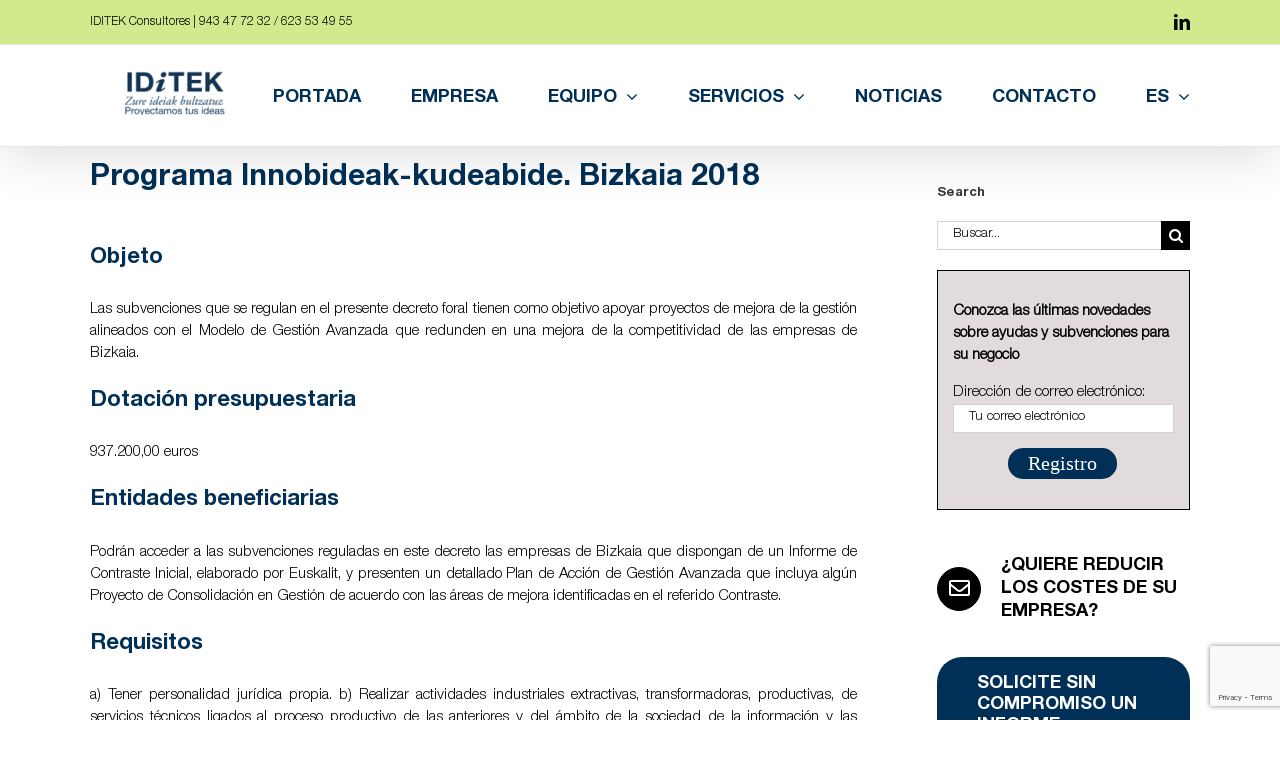

--- FILE ---
content_type: text/html; charset=UTF-8
request_url: https://iditek.es/programa-innobideak-kudeabide-bizkaia-2018/
body_size: 25957
content:
<!DOCTYPE html>
<html class="avada-html-layout-wide avada-html-header-position-top" lang="es-ES" prefix="og: http://ogp.me/ns# fb: http://ogp.me/ns/fb#">
<head>
	<meta http-equiv="X-UA-Compatible" content="IE=edge" />
	<meta http-equiv="Content-Type" content="text/html; charset=utf-8"/>
	<meta name="viewport" content="width=device-width, initial-scale=1" />
	<meta name='robots' content='index, follow, max-image-preview:large, max-snippet:-1, max-video-preview:-1' />
<link rel="alternate" hreflang="es" href="https://iditek.es/programa-innobideak-kudeabide-bizkaia-2018/" />
<link rel="alternate" hreflang="eu" href="https://iditek.es/eu/programa-innobideak-kudeabide-bizkaia-2018/" />
<link rel="alternate" hreflang="x-default" href="https://iditek.es/programa-innobideak-kudeabide-bizkaia-2018/" />
<!-- Jetpack Site Verification Tags -->
<meta name="google-site-verification" content="zcwpClJgkGphm-A4V3Pwqi4N754gqeO7JoUgWKJ5UAM" />

	<!-- This site is optimized with the Yoast SEO plugin v26.6 - https://yoast.com/wordpress/plugins/seo/ -->
	<title>Programa Innobideak-kudeabide. Bizkaia 2018 - IDITEK Consultores</title>
	<link rel="canonical" href="https://iditek.es/programa-innobideak-kudeabide-bizkaia-2018/" />
	<meta property="og:locale" content="es_ES" />
	<meta property="og:type" content="article" />
	<meta property="og:title" content="Programa Innobideak-kudeabide. Bizkaia 2018 - IDITEK Consultores" />
	<meta property="og:url" content="https://iditek.es/programa-innobideak-kudeabide-bizkaia-2018/" />
	<meta property="og:site_name" content="IDITEK Consultores" />
	<meta property="article:published_time" content="2018-04-11T02:39:31+00:00" />
	<meta property="og:image" content="https://iditek.es/wp-content/uploads/2025/04/cropped-ChatGPT-Image-14-abr-2025_-12_05_54-scaled.png" />
	<meta property="og:image:width" content="200" />
	<meta property="og:image:height" content="200" />
	<meta property="og:image:type" content="image/png" />
	<meta name="twitter:card" content="summary_large_image" />
	<meta name="twitter:creator" content="@IditekC" />
	<meta name="twitter:site" content="@IditekC" />
	<meta name="twitter:label1" content="Tiempo de lectura" />
	<meta name="twitter:data1" content="3 minutos" />
	<script type="application/ld+json" class="yoast-schema-graph">{"@context":"https://schema.org","@graph":[{"@type":"Article","@id":"https://iditek.es/programa-innobideak-kudeabide-bizkaia-2018/#article","isPartOf":{"@id":"https://iditek.es/programa-innobideak-kudeabide-bizkaia-2018/"},"author":{"name":"","@id":""},"headline":"Programa Innobideak-kudeabide. Bizkaia 2018","datePublished":"2018-04-11T02:39:31+00:00","mainEntityOfPage":{"@id":"https://iditek.es/programa-innobideak-kudeabide-bizkaia-2018/"},"wordCount":505,"publisher":{"@id":"https://iditek.es/#organization"},"articleSection":["Sin categorizar"],"inLanguage":"es"},{"@type":"WebPage","@id":"https://iditek.es/programa-innobideak-kudeabide-bizkaia-2018/","url":"https://iditek.es/programa-innobideak-kudeabide-bizkaia-2018/","name":"Programa Innobideak-kudeabide. Bizkaia 2018 - IDITEK Consultores","isPartOf":{"@id":"https://iditek.es/#website"},"datePublished":"2018-04-11T02:39:31+00:00","breadcrumb":{"@id":"https://iditek.es/programa-innobideak-kudeabide-bizkaia-2018/#breadcrumb"},"inLanguage":"es","potentialAction":[{"@type":"ReadAction","target":["https://iditek.es/programa-innobideak-kudeabide-bizkaia-2018/"]}]},{"@type":"BreadcrumbList","@id":"https://iditek.es/programa-innobideak-kudeabide-bizkaia-2018/#breadcrumb","itemListElement":[{"@type":"ListItem","position":1,"name":"Portada","item":"https://iditek.es/"},{"@type":"ListItem","position":2,"name":"Noticias","item":"https://iditek.es/noticias/"},{"@type":"ListItem","position":3,"name":"Programa Innobideak-kudeabide. Bizkaia 2018"}]},{"@type":"WebSite","@id":"https://iditek.es/#website","url":"https://iditek.es/","name":"IDiTEK Consultores","description":"Servicios profesionales en gestión de subvenciones, software empresarial, marketing empresarial y ahorro energético.","publisher":{"@id":"https://iditek.es/#organization"},"alternateName":"IDiTEK","potentialAction":[{"@type":"SearchAction","target":{"@type":"EntryPoint","urlTemplate":"https://iditek.es/?s={search_term_string}"},"query-input":{"@type":"PropertyValueSpecification","valueRequired":true,"valueName":"search_term_string"}}],"inLanguage":"es"},{"@type":"Organization","@id":"https://iditek.es/#organization","name":"IDiTEK Consultores","alternateName":"IDiTEK","url":"https://iditek.es/","logo":{"@type":"ImageObject","inLanguage":"es","@id":"https://iditek.es/#/schema/logo/image/","url":"https://iditek.es/wp-content/uploads/2025/04/cropped-ChatGPT-Image-14-abr-2025_-12_05_54-scaled.png","contentUrl":"https://iditek.es/wp-content/uploads/2025/04/cropped-ChatGPT-Image-14-abr-2025_-12_05_54-scaled.png","width":200,"height":200,"caption":"IDiTEK Consultores"},"image":{"@id":"https://iditek.es/#/schema/logo/image/"},"sameAs":["https://x.com/IditekC","https://www.linkedin.com/company/iditek-consultores-sl"]}]}</script>
	<!-- / Yoast SEO plugin. -->


<link rel='dns-prefetch' href='//stats.wp.com' />
<link rel='dns-prefetch' href='//fonts.googleapis.com' />
<link rel='dns-prefetch' href='//v0.wordpress.com' />
								<link rel="icon" href="https://iditek.es/wp-content/uploads/2025/04/ChatGPT-Image-14-abr-2025_-12_05_54.png" type="image/png" />
		
					<!-- Apple Touch Icon -->
						<link rel="apple-touch-icon" sizes="180x180" href="https://iditek.es/wp-content/uploads/2025/04/ChatGPT-Image-14-abr-2025_-12_05_54.png" type="image/png">
		
					<!-- Android Icon -->
						<link rel="icon" sizes="192x192" href="https://iditek.es/wp-content/uploads/2025/04/ChatGPT-Image-14-abr-2025_-12_05_54.png" type="image/png">
		
					<!-- MS Edge Icon -->
						<meta name="msapplication-TileImage" content="https://iditek.es/wp-content/uploads/2025/04/ChatGPT-Image-14-abr-2025_-12_05_54.png" type="image/png">
				<link rel="alternate" title="oEmbed (JSON)" type="application/json+oembed" href="https://iditek.es/wp-json/oembed/1.0/embed?url=https%3A%2F%2Fiditek.es%2Fprograma-innobideak-kudeabide-bizkaia-2018%2F" />
<link rel="alternate" title="oEmbed (XML)" type="text/xml+oembed" href="https://iditek.es/wp-json/oembed/1.0/embed?url=https%3A%2F%2Fiditek.es%2Fprograma-innobideak-kudeabide-bizkaia-2018%2F&#038;format=xml" />
		<style>
			.lazyload,
			.lazyloading {
				max-width: 100%;
			}
		</style>
							<meta name="description" content="ObjetoLas subvenciones que se regulan en el presente decreto foral tienen como objetivo apoyar proyectos de mejora de la gestión alineados con el Modelo de Gestión Avanzada que redunden en una mejora de la competitividad de las empresas de Bizkaia. Dotación presupuestaria937.200,00 eurosEntidades beneficiariasPodrán acceder a las subvenciones reguladas en este decreto las empresas de"/>
				
		<meta property="og:locale" content="es_ES"/>
		<meta property="og:type" content="article"/>
		<meta property="og:site_name" content="IDITEK Consultores"/>
		<meta property="og:title" content="Programa Innobideak-kudeabide. Bizkaia 2018 - IDITEK Consultores"/>
				<meta property="og:description" content="ObjetoLas subvenciones que se regulan en el presente decreto foral tienen como objetivo apoyar proyectos de mejora de la gestión alineados con el Modelo de Gestión Avanzada que redunden en una mejora de la competitividad de las empresas de Bizkaia. Dotación presupuestaria937.200,00 eurosEntidades beneficiariasPodrán acceder a las subvenciones reguladas en este decreto las empresas de"/>
				<meta property="og:url" content="https://iditek.es/programa-innobideak-kudeabide-bizkaia-2018/"/>
										<meta property="article:published_time" content="2018-04-11T02:39:31+01:00"/>
														<meta property="og:image" content="https://iditek.es/wp-content/uploads/2025/04/IDITEK_Nero_AI_Image_Upscaler_Photo_Face-scaled-e1744809635788.png"/>
		<meta property="og:image:width" content="100"/>
		<meta property="og:image:height" content="45"/>
		<meta property="og:image:type" content="image/png"/>
				<style id='wp-img-auto-sizes-contain-inline-css' type='text/css'>
img:is([sizes=auto i],[sizes^="auto," i]){contain-intrinsic-size:3000px 1500px}
/*# sourceURL=wp-img-auto-sizes-contain-inline-css */
</style>
<style id='wp-emoji-styles-inline-css' type='text/css'>

	img.wp-smiley, img.emoji {
		display: inline !important;
		border: none !important;
		box-shadow: none !important;
		height: 1em !important;
		width: 1em !important;
		margin: 0 0.07em !important;
		vertical-align: -0.1em !important;
		background: none !important;
		padding: 0 !important;
	}
/*# sourceURL=wp-emoji-styles-inline-css */
</style>
<link rel='stylesheet' id='djacc-style-css' href='https://iditek.es/wp-content/plugins/dj-accessibility/module/assets/css/accessibility.css?ver=1.15' type='text/css' media='all' />
<style id='djacc-style-inline-css' type='text/css'>
.djacc { font-family: Roboto, sans-serif; }
.djacc--sticky.djacc-popup { margin: 70px 15px; }
/*# sourceURL=djacc-style-inline-css */
</style>
<link rel='stylesheet' id='djacc-webfont-css' href='https://fonts.googleapis.com/css2?family=Roboto%3Awght%40400%3B700&#038;display=swap&#038;ver=1.15' type='text/css' media='all' />
<link rel='stylesheet' id='wpml-menu-item-0-css' href='https://iditek.es/wp-content/plugins/sitepress-multilingual-cms/templates/language-switchers/menu-item/style.min.css?ver=1' type='text/css' media='all' />
<link rel='stylesheet' id='avada-parent-stylesheet-css' href='https://iditek.es/wp-content/themes/Avada/style.css?ver=6.9' type='text/css' media='all' />
<link rel='stylesheet' id='fusion-dynamic-css-css' href='https://iditek.es/wp-content/uploads/fusion-styles/f079d604b191649067db46a61b148d5a.min.css?ver=3.14.2' type='text/css' media='all' />
<link rel='stylesheet' id='sharedaddy-css' href='https://iditek.es/wp-content/plugins/jetpack/modules/sharedaddy/sharing.css?ver=15.3.1' type='text/css' media='all' />
<link rel='stylesheet' id='social-logos-css' href='https://iditek.es/wp-content/plugins/jetpack/_inc/social-logos/social-logos.min.css?ver=15.3.1' type='text/css' media='all' />
<script type="text/javascript" src="https://iditek.es/wp-includes/js/jquery/jquery.min.js?ver=3.7.1" id="jquery-core-js"></script>
<script type="text/javascript" src="https://iditek.es/wp-includes/js/jquery/jquery-migrate.min.js?ver=3.4.1" id="jquery-migrate-js"></script>
<script type="text/javascript" id="wpml-browser-redirect-js-extra">
/* <![CDATA[ */
var wpml_browser_redirect_params = {"pageLanguage":"es","languageUrls":{"es_es":"https://iditek.es/programa-innobideak-kudeabide-bizkaia-2018/","es":"https://iditek.es/programa-innobideak-kudeabide-bizkaia-2018/","eu_es":"https://iditek.es/eu/programa-innobideak-kudeabide-bizkaia-2018/","eu":"https://iditek.es/eu/programa-innobideak-kudeabide-bizkaia-2018/"},"cookie":{"name":"_icl_visitor_lang_js","domain":"iditek.es","path":"/","expiration":24}};
//# sourceURL=wpml-browser-redirect-js-extra
/* ]]> */
</script>
<script type="text/javascript" src="https://iditek.es/wp-content/plugins/sitepress-multilingual-cms/dist/js/browser-redirect/app.js?ver=473900" id="wpml-browser-redirect-js"></script>
<link rel="EditURI" type="application/rsd+xml" title="RSD" href="https://iditek.es/xmlrpc.php?rsd" />
<meta name="generator" content="WPML ver:4.7.3 stt:16,2;" />
<script type="text/javascript">if(!window._buttonizer) { window._buttonizer = {}; };var _buttonizer_page_data = {"language":"es"};window._buttonizer.data = { ..._buttonizer_page_data, ...window._buttonizer.data };</script>	<style>img#wpstats{display:none}</style>
				<script>
			document.documentElement.className = document.documentElement.className.replace('no-js', 'js');
		</script>
				<style>
			.no-js img.lazyload {
				display: none;
			}

			figure.wp-block-image img.lazyloading {
				min-width: 150px;
			}

			.lazyload,
			.lazyloading {
				--smush-placeholder-width: 100px;
				--smush-placeholder-aspect-ratio: 1/1;
				width: var(--smush-image-width, var(--smush-placeholder-width)) !important;
				aspect-ratio: var(--smush-image-aspect-ratio, var(--smush-placeholder-aspect-ratio)) !important;
			}

						.lazyload, .lazyloading {
				opacity: 0;
			}

			.lazyloaded {
				opacity: 1;
				transition: opacity 400ms;
				transition-delay: 0ms;
			}

					</style>
		<style type="text/css" id="css-fb-visibility">@media screen and (max-width: 640px){.fusion-no-small-visibility{display:none !important;}body .sm-text-align-center{text-align:center !important;}body .sm-text-align-left{text-align:left !important;}body .sm-text-align-right{text-align:right !important;}body .sm-text-align-justify{text-align:justify !important;}body .sm-flex-align-center{justify-content:center !important;}body .sm-flex-align-flex-start{justify-content:flex-start !important;}body .sm-flex-align-flex-end{justify-content:flex-end !important;}body .sm-mx-auto{margin-left:auto !important;margin-right:auto !important;}body .sm-ml-auto{margin-left:auto !important;}body .sm-mr-auto{margin-right:auto !important;}body .fusion-absolute-position-small{position:absolute;width:100%;}.awb-sticky.awb-sticky-small{ position: sticky; top: var(--awb-sticky-offset,0); }}@media screen and (min-width: 641px) and (max-width: 1024px){.fusion-no-medium-visibility{display:none !important;}body .md-text-align-center{text-align:center !important;}body .md-text-align-left{text-align:left !important;}body .md-text-align-right{text-align:right !important;}body .md-text-align-justify{text-align:justify !important;}body .md-flex-align-center{justify-content:center !important;}body .md-flex-align-flex-start{justify-content:flex-start !important;}body .md-flex-align-flex-end{justify-content:flex-end !important;}body .md-mx-auto{margin-left:auto !important;margin-right:auto !important;}body .md-ml-auto{margin-left:auto !important;}body .md-mr-auto{margin-right:auto !important;}body .fusion-absolute-position-medium{position:absolute;width:100%;}.awb-sticky.awb-sticky-medium{ position: sticky; top: var(--awb-sticky-offset,0); }}@media screen and (min-width: 1025px){.fusion-no-large-visibility{display:none !important;}body .lg-text-align-center{text-align:center !important;}body .lg-text-align-left{text-align:left !important;}body .lg-text-align-right{text-align:right !important;}body .lg-text-align-justify{text-align:justify !important;}body .lg-flex-align-center{justify-content:center !important;}body .lg-flex-align-flex-start{justify-content:flex-start !important;}body .lg-flex-align-flex-end{justify-content:flex-end !important;}body .lg-mx-auto{margin-left:auto !important;margin-right:auto !important;}body .lg-ml-auto{margin-left:auto !important;}body .lg-mr-auto{margin-right:auto !important;}body .fusion-absolute-position-large{position:absolute;width:100%;}.awb-sticky.awb-sticky-large{ position: sticky; top: var(--awb-sticky-offset,0); }}</style><style type="text/css" id="custom-background-css">
body.custom-background { background-image: url("https://iditek.es/wp-content/uploads/2025/03/IDiTEK_azul_hor_EU-ES0.5x.png"); background-position: center center; background-size: contain; background-repeat: repeat; background-attachment: scroll; }
</style>
			<style type="text/css" id="wp-custom-css">
			.fusion-post-content-container, .fusion-text, .recent-posts-content{
	text-align:justify!important;
}
#footer-widgets .widget-area:nth-child(1) .widget-title {
    font-weight: bold;
}
footer > div:nth-child(1) .widget-title,
footer > div:nth-child(1) h6 {
    font-weight: bold;
}
.fusion-logo-link {
    margin-left: 15px; /* Aumenta este valor según necesites */
}

.panel-body.toggle-content.fusion-clearfix p {
  font-weight: normal !important;
}

.fusion-text-3 a {
    color: black !important;
}

.fusion-text-4 a {
    color: black !important;
}

.fusion-text-1 a,
.fusion-text-2 a,
.fusion-text-3 a,
.fusion-text-4 a,
.fusion-text-5 a,
.fusion-text-6 a,
.fusion-text-7 a,
.fusion-text-8 a,
.fusion-text-9 a {
    color: black !important;
}		</style>
				<script type="text/javascript">
			var doc = document.documentElement;
			doc.setAttribute( 'data-useragent', navigator.userAgent );
		</script>
		<!-- Google tag (gtag.js) -->
<script async src="https://www.googletagmanager.com/gtag/js?id=UA-57169560-1"></script>
<script>
  window.dataLayer = window.dataLayer || [];
  function gtag(){dataLayer.push(arguments);}
  gtag('js', new Date());

  gtag('config', 'UA-57169560-1');
</script>
	<style id='global-styles-inline-css' type='text/css'>
:root{--wp--preset--aspect-ratio--square: 1;--wp--preset--aspect-ratio--4-3: 4/3;--wp--preset--aspect-ratio--3-4: 3/4;--wp--preset--aspect-ratio--3-2: 3/2;--wp--preset--aspect-ratio--2-3: 2/3;--wp--preset--aspect-ratio--16-9: 16/9;--wp--preset--aspect-ratio--9-16: 9/16;--wp--preset--color--black: #000000;--wp--preset--color--cyan-bluish-gray: #abb8c3;--wp--preset--color--white: #ffffff;--wp--preset--color--pale-pink: #f78da7;--wp--preset--color--vivid-red: #cf2e2e;--wp--preset--color--luminous-vivid-orange: #ff6900;--wp--preset--color--luminous-vivid-amber: #fcb900;--wp--preset--color--light-green-cyan: #7bdcb5;--wp--preset--color--vivid-green-cyan: #00d084;--wp--preset--color--pale-cyan-blue: #8ed1fc;--wp--preset--color--vivid-cyan-blue: #0693e3;--wp--preset--color--vivid-purple: #9b51e0;--wp--preset--color--awb-color-1: #ffffff;--wp--preset--color--awb-color-2: #f6f6f6;--wp--preset--color--awb-color-3: #ebeaea;--wp--preset--color--awb-color-4: #e0dede;--wp--preset--color--awb-color-5: #d2ea8e;--wp--preset--color--awb-color-6: #4fa601;--wp--preset--color--awb-color-7: #747474;--wp--preset--color--awb-color-8: #333333;--wp--preset--color--awb-color-custom-10: rgba(235,234,234,0.8);--wp--preset--color--awb-color-custom-11: #e8e8e8;--wp--preset--color--awb-color-custom-12: #bebdbd;--wp--preset--color--awb-color-custom-13: #8c8989;--wp--preset--color--awb-color-custom-14: #dddddd;--wp--preset--color--awb-color-custom-15: #363839;--wp--preset--color--awb-color-custom-16: #bfbfbf;--wp--preset--color--awb-color-custom-17: #f9f9f9;--wp--preset--color--awb-color-custom-18: #003057;--wp--preset--gradient--vivid-cyan-blue-to-vivid-purple: linear-gradient(135deg,rgb(6,147,227) 0%,rgb(155,81,224) 100%);--wp--preset--gradient--light-green-cyan-to-vivid-green-cyan: linear-gradient(135deg,rgb(122,220,180) 0%,rgb(0,208,130) 100%);--wp--preset--gradient--luminous-vivid-amber-to-luminous-vivid-orange: linear-gradient(135deg,rgb(252,185,0) 0%,rgb(255,105,0) 100%);--wp--preset--gradient--luminous-vivid-orange-to-vivid-red: linear-gradient(135deg,rgb(255,105,0) 0%,rgb(207,46,46) 100%);--wp--preset--gradient--very-light-gray-to-cyan-bluish-gray: linear-gradient(135deg,rgb(238,238,238) 0%,rgb(169,184,195) 100%);--wp--preset--gradient--cool-to-warm-spectrum: linear-gradient(135deg,rgb(74,234,220) 0%,rgb(151,120,209) 20%,rgb(207,42,186) 40%,rgb(238,44,130) 60%,rgb(251,105,98) 80%,rgb(254,248,76) 100%);--wp--preset--gradient--blush-light-purple: linear-gradient(135deg,rgb(255,206,236) 0%,rgb(152,150,240) 100%);--wp--preset--gradient--blush-bordeaux: linear-gradient(135deg,rgb(254,205,165) 0%,rgb(254,45,45) 50%,rgb(107,0,62) 100%);--wp--preset--gradient--luminous-dusk: linear-gradient(135deg,rgb(255,203,112) 0%,rgb(199,81,192) 50%,rgb(65,88,208) 100%);--wp--preset--gradient--pale-ocean: linear-gradient(135deg,rgb(255,245,203) 0%,rgb(182,227,212) 50%,rgb(51,167,181) 100%);--wp--preset--gradient--electric-grass: linear-gradient(135deg,rgb(202,248,128) 0%,rgb(113,206,126) 100%);--wp--preset--gradient--midnight: linear-gradient(135deg,rgb(2,3,129) 0%,rgb(40,116,252) 100%);--wp--preset--font-size--small: 11.25px;--wp--preset--font-size--medium: 20px;--wp--preset--font-size--large: 22.5px;--wp--preset--font-size--x-large: 42px;--wp--preset--font-size--normal: 15px;--wp--preset--font-size--xlarge: 30px;--wp--preset--font-size--huge: 45px;--wp--preset--spacing--20: 0.44rem;--wp--preset--spacing--30: 0.67rem;--wp--preset--spacing--40: 1rem;--wp--preset--spacing--50: 1.5rem;--wp--preset--spacing--60: 2.25rem;--wp--preset--spacing--70: 3.38rem;--wp--preset--spacing--80: 5.06rem;--wp--preset--shadow--natural: 6px 6px 9px rgba(0, 0, 0, 0.2);--wp--preset--shadow--deep: 12px 12px 50px rgba(0, 0, 0, 0.4);--wp--preset--shadow--sharp: 6px 6px 0px rgba(0, 0, 0, 0.2);--wp--preset--shadow--outlined: 6px 6px 0px -3px rgb(255, 255, 255), 6px 6px rgb(0, 0, 0);--wp--preset--shadow--crisp: 6px 6px 0px rgb(0, 0, 0);}:where(.is-layout-flex){gap: 0.5em;}:where(.is-layout-grid){gap: 0.5em;}body .is-layout-flex{display: flex;}.is-layout-flex{flex-wrap: wrap;align-items: center;}.is-layout-flex > :is(*, div){margin: 0;}body .is-layout-grid{display: grid;}.is-layout-grid > :is(*, div){margin: 0;}:where(.wp-block-columns.is-layout-flex){gap: 2em;}:where(.wp-block-columns.is-layout-grid){gap: 2em;}:where(.wp-block-post-template.is-layout-flex){gap: 1.25em;}:where(.wp-block-post-template.is-layout-grid){gap: 1.25em;}.has-black-color{color: var(--wp--preset--color--black) !important;}.has-cyan-bluish-gray-color{color: var(--wp--preset--color--cyan-bluish-gray) !important;}.has-white-color{color: var(--wp--preset--color--white) !important;}.has-pale-pink-color{color: var(--wp--preset--color--pale-pink) !important;}.has-vivid-red-color{color: var(--wp--preset--color--vivid-red) !important;}.has-luminous-vivid-orange-color{color: var(--wp--preset--color--luminous-vivid-orange) !important;}.has-luminous-vivid-amber-color{color: var(--wp--preset--color--luminous-vivid-amber) !important;}.has-light-green-cyan-color{color: var(--wp--preset--color--light-green-cyan) !important;}.has-vivid-green-cyan-color{color: var(--wp--preset--color--vivid-green-cyan) !important;}.has-pale-cyan-blue-color{color: var(--wp--preset--color--pale-cyan-blue) !important;}.has-vivid-cyan-blue-color{color: var(--wp--preset--color--vivid-cyan-blue) !important;}.has-vivid-purple-color{color: var(--wp--preset--color--vivid-purple) !important;}.has-black-background-color{background-color: var(--wp--preset--color--black) !important;}.has-cyan-bluish-gray-background-color{background-color: var(--wp--preset--color--cyan-bluish-gray) !important;}.has-white-background-color{background-color: var(--wp--preset--color--white) !important;}.has-pale-pink-background-color{background-color: var(--wp--preset--color--pale-pink) !important;}.has-vivid-red-background-color{background-color: var(--wp--preset--color--vivid-red) !important;}.has-luminous-vivid-orange-background-color{background-color: var(--wp--preset--color--luminous-vivid-orange) !important;}.has-luminous-vivid-amber-background-color{background-color: var(--wp--preset--color--luminous-vivid-amber) !important;}.has-light-green-cyan-background-color{background-color: var(--wp--preset--color--light-green-cyan) !important;}.has-vivid-green-cyan-background-color{background-color: var(--wp--preset--color--vivid-green-cyan) !important;}.has-pale-cyan-blue-background-color{background-color: var(--wp--preset--color--pale-cyan-blue) !important;}.has-vivid-cyan-blue-background-color{background-color: var(--wp--preset--color--vivid-cyan-blue) !important;}.has-vivid-purple-background-color{background-color: var(--wp--preset--color--vivid-purple) !important;}.has-black-border-color{border-color: var(--wp--preset--color--black) !important;}.has-cyan-bluish-gray-border-color{border-color: var(--wp--preset--color--cyan-bluish-gray) !important;}.has-white-border-color{border-color: var(--wp--preset--color--white) !important;}.has-pale-pink-border-color{border-color: var(--wp--preset--color--pale-pink) !important;}.has-vivid-red-border-color{border-color: var(--wp--preset--color--vivid-red) !important;}.has-luminous-vivid-orange-border-color{border-color: var(--wp--preset--color--luminous-vivid-orange) !important;}.has-luminous-vivid-amber-border-color{border-color: var(--wp--preset--color--luminous-vivid-amber) !important;}.has-light-green-cyan-border-color{border-color: var(--wp--preset--color--light-green-cyan) !important;}.has-vivid-green-cyan-border-color{border-color: var(--wp--preset--color--vivid-green-cyan) !important;}.has-pale-cyan-blue-border-color{border-color: var(--wp--preset--color--pale-cyan-blue) !important;}.has-vivid-cyan-blue-border-color{border-color: var(--wp--preset--color--vivid-cyan-blue) !important;}.has-vivid-purple-border-color{border-color: var(--wp--preset--color--vivid-purple) !important;}.has-vivid-cyan-blue-to-vivid-purple-gradient-background{background: var(--wp--preset--gradient--vivid-cyan-blue-to-vivid-purple) !important;}.has-light-green-cyan-to-vivid-green-cyan-gradient-background{background: var(--wp--preset--gradient--light-green-cyan-to-vivid-green-cyan) !important;}.has-luminous-vivid-amber-to-luminous-vivid-orange-gradient-background{background: var(--wp--preset--gradient--luminous-vivid-amber-to-luminous-vivid-orange) !important;}.has-luminous-vivid-orange-to-vivid-red-gradient-background{background: var(--wp--preset--gradient--luminous-vivid-orange-to-vivid-red) !important;}.has-very-light-gray-to-cyan-bluish-gray-gradient-background{background: var(--wp--preset--gradient--very-light-gray-to-cyan-bluish-gray) !important;}.has-cool-to-warm-spectrum-gradient-background{background: var(--wp--preset--gradient--cool-to-warm-spectrum) !important;}.has-blush-light-purple-gradient-background{background: var(--wp--preset--gradient--blush-light-purple) !important;}.has-blush-bordeaux-gradient-background{background: var(--wp--preset--gradient--blush-bordeaux) !important;}.has-luminous-dusk-gradient-background{background: var(--wp--preset--gradient--luminous-dusk) !important;}.has-pale-ocean-gradient-background{background: var(--wp--preset--gradient--pale-ocean) !important;}.has-electric-grass-gradient-background{background: var(--wp--preset--gradient--electric-grass) !important;}.has-midnight-gradient-background{background: var(--wp--preset--gradient--midnight) !important;}.has-small-font-size{font-size: var(--wp--preset--font-size--small) !important;}.has-medium-font-size{font-size: var(--wp--preset--font-size--medium) !important;}.has-large-font-size{font-size: var(--wp--preset--font-size--large) !important;}.has-x-large-font-size{font-size: var(--wp--preset--font-size--x-large) !important;}
/*# sourceURL=global-styles-inline-css */
</style>
<link rel='stylesheet' id='wp-block-library-css' href='https://iditek.es/wp-includes/css/dist/block-library/style.min.css?ver=6.9' type='text/css' media='all' />
<style id='wp-block-library-inline-css' type='text/css'>
/*wp_block_styles_on_demand_placeholder:6956fd8ebe726*/
/*# sourceURL=wp-block-library-inline-css */
</style>
<style id='wp-block-library-theme-inline-css' type='text/css'>
.wp-block-audio :where(figcaption){color:#555;font-size:13px;text-align:center}.is-dark-theme .wp-block-audio :where(figcaption){color:#ffffffa6}.wp-block-audio{margin:0 0 1em}.wp-block-code{border:1px solid #ccc;border-radius:4px;font-family:Menlo,Consolas,monaco,monospace;padding:.8em 1em}.wp-block-embed :where(figcaption){color:#555;font-size:13px;text-align:center}.is-dark-theme .wp-block-embed :where(figcaption){color:#ffffffa6}.wp-block-embed{margin:0 0 1em}.blocks-gallery-caption{color:#555;font-size:13px;text-align:center}.is-dark-theme .blocks-gallery-caption{color:#ffffffa6}:root :where(.wp-block-image figcaption){color:#555;font-size:13px;text-align:center}.is-dark-theme :root :where(.wp-block-image figcaption){color:#ffffffa6}.wp-block-image{margin:0 0 1em}.wp-block-pullquote{border-bottom:4px solid;border-top:4px solid;color:currentColor;margin-bottom:1.75em}.wp-block-pullquote :where(cite),.wp-block-pullquote :where(footer),.wp-block-pullquote__citation{color:currentColor;font-size:.8125em;font-style:normal;text-transform:uppercase}.wp-block-quote{border-left:.25em solid;margin:0 0 1.75em;padding-left:1em}.wp-block-quote cite,.wp-block-quote footer{color:currentColor;font-size:.8125em;font-style:normal;position:relative}.wp-block-quote:where(.has-text-align-right){border-left:none;border-right:.25em solid;padding-left:0;padding-right:1em}.wp-block-quote:where(.has-text-align-center){border:none;padding-left:0}.wp-block-quote.is-large,.wp-block-quote.is-style-large,.wp-block-quote:where(.is-style-plain){border:none}.wp-block-search .wp-block-search__label{font-weight:700}.wp-block-search__button{border:1px solid #ccc;padding:.375em .625em}:where(.wp-block-group.has-background){padding:1.25em 2.375em}.wp-block-separator.has-css-opacity{opacity:.4}.wp-block-separator{border:none;border-bottom:2px solid;margin-left:auto;margin-right:auto}.wp-block-separator.has-alpha-channel-opacity{opacity:1}.wp-block-separator:not(.is-style-wide):not(.is-style-dots){width:100px}.wp-block-separator.has-background:not(.is-style-dots){border-bottom:none;height:1px}.wp-block-separator.has-background:not(.is-style-wide):not(.is-style-dots){height:2px}.wp-block-table{margin:0 0 1em}.wp-block-table td,.wp-block-table th{word-break:normal}.wp-block-table :where(figcaption){color:#555;font-size:13px;text-align:center}.is-dark-theme .wp-block-table :where(figcaption){color:#ffffffa6}.wp-block-video :where(figcaption){color:#555;font-size:13px;text-align:center}.is-dark-theme .wp-block-video :where(figcaption){color:#ffffffa6}.wp-block-video{margin:0 0 1em}:root :where(.wp-block-template-part.has-background){margin-bottom:0;margin-top:0;padding:1.25em 2.375em}
/*# sourceURL=/wp-includes/css/dist/block-library/theme.min.css */
</style>
<style id='classic-theme-styles-inline-css' type='text/css'>
/*! This file is auto-generated */
.wp-block-button__link{color:#fff;background-color:#32373c;border-radius:9999px;box-shadow:none;text-decoration:none;padding:calc(.667em + 2px) calc(1.333em + 2px);font-size:1.125em}.wp-block-file__button{background:#32373c;color:#fff;text-decoration:none}
/*# sourceURL=/wp-includes/css/classic-themes.min.css */
</style>
</head>

<body class="wp-singular post-template-default single single-post postid-16168 single-format-standard custom-background wp-theme-Avada wp-child-theme-Avada-Child-Theme has-sidebar fusion-image-hovers fusion-pagination-sizing fusion-button_type-flat fusion-button_span-no fusion-button_gradient-linear avada-image-rollover-circle-yes avada-image-rollover-yes avada-image-rollover-direction-left fusion-body ltr fusion-sticky-header no-tablet-sticky-header no-mobile-sticky-header no-mobile-slidingbar avada-has-rev-slider-styles fusion-disable-outline fusion-sub-menu-fade mobile-logo-pos-center layout-wide-mode avada-has-boxed-modal-shadow-none layout-scroll-offset-full avada-has-zero-margin-offset-top fusion-top-header menu-text-align-center mobile-menu-design-modern fusion-show-pagination-text fusion-header-layout-v3 avada-responsive avada-footer-fx-none avada-menu-highlight-style-bar fusion-search-form-classic fusion-main-menu-search-dropdown fusion-avatar-square avada-sticky-shrinkage avada-dropdown-styles avada-blog-layout-large avada-blog-archive-layout-large avada-header-shadow-yes avada-menu-icon-position-left avada-has-megamenu-shadow avada-has-mainmenu-dropdown-divider fusion-has-main-nav-icon-circle avada-has-breadcrumb-mobile-hidden avada-has-titlebar-hide avada-has-pagination-padding avada-flyout-menu-direction-fade avada-ec-views-v1" data-awb-post-id="16168">
	<section class="djacc djacc-container djacc-popup djacc--hidden djacc--dark djacc--sticky djacc--bottom-left">
			<button class="djacc__openbtn djacc__openbtn--default" aria-label="Abrir Herramientas de Accesibilidad" title="Abrir Herramientas de Accesibilidad">
			<svg xmlns="http://www.w3.org/2000/svg" width="48" height="48" viewBox="0 0 48 48">
				<path d="M1480.443,27.01l-3.891-7.51-3.89,7.51a1,1,0,0,1-.89.54,1.073,1.073,0,0,1-.46-.11,1,1,0,0,1-.43-1.35l4.67-9V10.21l-8.81-2.34a1,1,0,1,1,.51-1.93l9.3,2.47,9.3-2.47a1,1,0,0,1,.509,1.93l-8.81,2.34V17.09l4.66,9a1,1,0,1,1-1.769.92ZM1473.583,3a3,3,0,1,1,3,3A3,3,0,0,1,1473.583,3Zm2,0a1,1,0,1,0,1-1A1,1,0,0,0,1475.583,3Z" transform="translate(-1453 10.217)" fill="#fff"/>
			</svg>
		</button>
		<div class="djacc__panel">
		<div class="djacc__header">
			<p class="djacc__title">Herramientas de accesibilidad</p>
			<button class="djacc__reset" aria-label="Reiniciar" title="Reiniciar">
				<svg xmlns="http://www.w3.org/2000/svg" width="18" height="18" viewBox="0 0 18 18">
					<path d="M9,18a.75.75,0,0,1,0-1.5,7.5,7.5,0,1,0,0-15A7.531,7.531,0,0,0,2.507,5.25H3.75a.75.75,0,0,1,0,1.5h-3A.75.75,0,0,1,0,6V3A.75.75,0,0,1,1.5,3V4.019A9.089,9.089,0,0,1,2.636,2.636,9,9,0,0,1,15.364,15.365,8.94,8.94,0,0,1,9,18Z" fill="#fff"/>
				</svg>
			</button>
			<button class="djacc__close" aria-label="Cerrar las herramientas de accesibilidad" title="Cerrar las herramientas de accesibilidad">
				<svg xmlns="http://www.w3.org/2000/svg" width="14.828" height="14.828" viewBox="0 0 14.828 14.828">
					<g transform="translate(-1842.883 -1004.883)">
						<line x2="12" y2="12" transform="translate(1844.297 1006.297)" fill="none" stroke="#fff" stroke-linecap="round" stroke-width="2"/>
						<line x1="12" y2="12" transform="translate(1844.297 1006.297)" fill="none" stroke="#fff" stroke-linecap="round" stroke-width="2"/>
					</g>
				</svg>
			</button>
		</div>
		<ul class="djacc__list">
			<li class="djacc__item djacc__item--contrast">
				<button class="djacc__btn djacc__btn--invert-colors" title="Invertir colores">
					<svg xmlns="http://www.w3.org/2000/svg" width="24" height="24" viewBox="0 0 24 24">
						<g fill="none" stroke="#fff" stroke-width="2">
							<circle cx="12" cy="12" r="12" stroke="none"/>
							<circle cx="12" cy="12" r="11" fill="none"/>
						</g>
						<path d="M0,12A12,12,0,0,1,12,0V24A12,12,0,0,1,0,12Z" fill="#fff"/>
					</svg>
					<span class="djacc_btn-label">Invertir colores</span>
				</button>
			</li>
			<li class="djacc__item djacc__item--contrast">
				<button class="djacc__btn djacc__btn--monochrome" title="Monocromo">
					<svg xmlns="http://www.w3.org/2000/svg" width="24" height="24" viewBox="0 0 24 24">
						<g fill="none" stroke="#fff" stroke-width="2">
							<circle cx="12" cy="12" r="12" stroke="none"/>
							<circle cx="12" cy="12" r="11" fill="none"/>
						</g>
						<line y2="21" transform="translate(12 1.5)" fill="none" stroke="#fff" stroke-linecap="round" stroke-width="2"/>
						<path d="M5.853,7.267a12.041,12.041,0,0,1,1.625-1.2l6.3,6.3v2.829Z" transform="translate(-0.778 -4.278)" fill="#fff"/>
						<path d="M3.2,6.333A12.006,12.006,0,0,1,4.314,4.622l9.464,9.464v2.829Z" transform="translate(-0.778)" fill="#fff"/>
						<path d="M1.823,10.959a11.953,11.953,0,0,1,.45-2.378l11.506,11.5v2.829Z" transform="translate(-0.778)" fill="#fff"/>
					</svg>
					<span class="djacc_btn-label">Monocromo</span>
				</button>
			</li>
			<li class="djacc__item djacc__item--contrast">
				<button class="djacc__btn djacc__btn--dark-contrast" title="Oscuro Contraste">
					<svg xmlns="http://www.w3.org/2000/svg" width="24" height="24" viewBox="0 0 24 24">
						<path d="M12,27A12,12,0,0,1,9.638,3.232a10,10,0,0,0,14.13,14.13A12,12,0,0,1,12,27Z" transform="translate(0 -3.232)" fill="#fff"/>
					</svg>
					<span class="djacc_btn-label">Oscuro Contraste</span>
				</button>
			</li>
			<li class="djacc__item djacc__item--contrast">
				<button class="djacc__btn djacc__btn--light-contrast" title="Contraste claro">
					<svg xmlns="http://www.w3.org/2000/svg" width="24" height="24" viewBox="0 0 32 32">
						<g transform="translate(7 7)" fill="none" stroke="#fff" stroke-width="2">
							<circle cx="9" cy="9" r="9" stroke="none"/>
							<circle cx="9" cy="9" r="8" fill="none"/>
						</g>
						<rect width="2" height="5" rx="1" transform="translate(15)" fill="#fff"/>
						<rect width="2" height="5" rx="1" transform="translate(26.607 3.979) rotate(45)" fill="#fff"/>
						<rect width="2" height="5" rx="1" transform="translate(32 15) rotate(90)" fill="#fff"/>
						<rect width="2" height="5" rx="1" transform="translate(28.021 26.607) rotate(135)" fill="#fff"/>
						<rect width="2" height="5" rx="1" transform="translate(15 27)" fill="#fff"/>
						<rect width="2" height="5" rx="1" transform="translate(7.515 23.071) rotate(45)" fill="#fff"/>
						<rect width="2" height="5" rx="1" transform="translate(5 15) rotate(90)" fill="#fff"/>
						<rect width="2" height="5" rx="1" transform="translate(8.929 7.515) rotate(135)" fill="#fff"/>
					</svg>
					<span class="djacc_btn-label">Contraste claro</span>
				</button>
			</li>
			
			<li class="djacc__item djacc__item--contrast">
				<button class="djacc__btn djacc__btn--low-saturation" title="Baja saturación">
					<svg xmlns="http://www.w3.org/2000/svg" width="24" height="24" viewBox="0 0 24 24">
						<g fill="none" stroke="#fff" stroke-width="2">
							<circle cx="12" cy="12" r="12" stroke="none"/>
							<circle cx="12" cy="12" r="11" fill="none"/>
						</g>
						<path d="M0,12A12,12,0,0,1,6,1.6V22.394A12,12,0,0,1,0,12Z" transform="translate(0 24) rotate(-90)" fill="#fff"/>
					</svg>
					<span class="djacc_btn-label">Baja saturación</span>
				</button>
			</li>
			<li class="djacc__item djacc__item--contrast">
				<button class="djacc__btn djacc__btn--high-saturation" title="Alta saturación">
					<svg xmlns="http://www.w3.org/2000/svg" width="24" height="24" viewBox="0 0 24 24">
						<g fill="none" stroke="#fff" stroke-width="2">
							<circle cx="12" cy="12" r="12" stroke="none"/>
							<circle cx="12" cy="12" r="11" fill="none"/>
						</g>
						<path d="M0,12A12.006,12.006,0,0,1,17,1.088V22.911A12.006,12.006,0,0,1,0,12Z" transform="translate(0 24) rotate(-90)" fill="#fff"/>
					</svg>
					<span class="djacc_btn-label">Alta saturación</span>
				</button>
			</li>
			<li class="djacc__item">
				<button class="djacc__btn djacc__btn--highlight-links" title="Enlaces destacados">
					<svg xmlns="http://www.w3.org/2000/svg" width="24" height="24" viewBox="0 0 24 24">
						<rect width="24" height="24" fill="none"/>
						<path d="M3.535,21.92a5.005,5.005,0,0,1,0-7.071L6.364,12.02a1,1,0,0,1,1.415,1.413L4.95,16.263a3,3,0,0,0,4.243,4.243l2.828-2.828h0a1,1,0,1,1,1.414,1.415L10.607,21.92a5,5,0,0,1-7.072,0Zm2.829-2.828a1,1,0,0,1,0-1.415L17.678,6.364a1,1,0,1,1,1.415,1.414L7.779,19.092a1,1,0,0,1-1.415,0Zm11.314-5.657a1,1,0,0,1,0-1.413l2.829-2.829A3,3,0,1,0,16.263,4.95L13.436,7.777h0a1,1,0,0,1-1.414-1.414l2.828-2.829a5,5,0,1,1,7.071,7.071l-2.828,2.828a1,1,0,0,1-1.415,0Z" transform="translate(-0.728 -0.728)" fill="#fff"/>
					</svg>
					<span class="djacc_btn-label">Enlaces destacados</span>
				</button>
			</li>
			<li class="djacc__item">
				<button class="djacc__btn djacc__btn--highlight-titles" title="Títulos destacados">
					<svg xmlns="http://www.w3.org/2000/svg" width="24" height="24" viewBox="0 0 24 24">
						<rect width="2" height="14" rx="1" transform="translate(5 5)" fill="#fff"/>
						<rect width="2" height="14" rx="1" transform="translate(10 5)" fill="#fff"/>
						<rect width="2" height="14" rx="1" transform="translate(17 5)" fill="#fff"/>
						<rect width="2" height="7" rx="1" transform="translate(12 11) rotate(90)" fill="#fff"/>
						<rect width="2" height="5" rx="1" transform="translate(19 5) rotate(90)" fill="#fff"/>
						<g fill="none" stroke="#fff" stroke-width="2">
							<rect width="24" height="24" rx="4" stroke="none"/>
							<rect x="1" y="1" width="22" height="22" rx="3" fill="none"/>
						</g>
					</svg>
					<span class="djacc_btn-label">Títulos destacados</span>
				</button>
			</li>
			<li class="djacc__item">
				<button class="djacc__btn djacc__btn--screen-reader" title="Lector de pantalla">
					<svg xmlns="http://www.w3.org/2000/svg" width="24" height="24" viewBox="0 0 24 24">
						<g fill="none" stroke="#fff" stroke-width="2">
							<circle cx="12" cy="12" r="12" stroke="none"/>
							<circle cx="12" cy="12" r="11" fill="none"/>
						</g>
						<path d="M2907.964,170h1.91l1.369-2.584,2.951,8.363,2.5-11.585L2919,170h2.132" transform="translate(-2902.548 -158)" fill="none" stroke="#fff" stroke-linecap="round" stroke-linejoin="round" stroke-width="2"/>
					</svg>
					<span class="djacc_btn-label">Lector de pantalla</span>
				</button>
			</li>
			<li class="djacc__item">
				<button class="djacc__btn djacc__btn--read-mode" title="Modo de lectura" data-label="Disable readmode">
					<svg xmlns="http://www.w3.org/2000/svg" width="24" height="24" viewBox="0 0 24 24">
						<g fill="none" stroke="#fff" stroke-width="2">
							<rect width="24" height="24" rx="4" stroke="none"/>
							<rect x="1" y="1" width="22" height="22" rx="3" fill="none"/>
						</g>
						<rect width="14" height="2" rx="1" transform="translate(5 7)" fill="#fff"/>
						<rect width="14" height="2" rx="1" transform="translate(5 11)" fill="#fff"/>
						<rect width="7" height="2" rx="1" transform="translate(5 15)" fill="#fff"/>
					</svg>
					<span class="djacc_btn-label">Modo de lectura</span>
				</button>
			</li>
			<li class="djacc__item djacc__item--full">
				<span class="djacc__arrows djacc__arrows--zoom">
					<span class="djacc__label">Escalamiento de contenido</span>
					<span class="djacc__bar"></span>
					<span class="djacc__size">100<span class="djacc__percent">%</span></span>
					<button class="djacc__dec" aria-label="Disminuir el tamaño del contenido" title="Disminuir el tamaño del contenido">
						<svg xmlns="http://www.w3.org/2000/svg" width="10" height="2" viewBox="0 0 10 2">
							<g transform="translate(1 1)">
								<line x1="8" fill="none" stroke="#fff" stroke-linecap="round" stroke-width="2"/>
							</g>
						</svg>
					</button>
					<button class="djacc__inc" aria-label="Aumentar el tamaño del contenido" title="Aumentar el tamaño del contenido">
						<svg xmlns="http://www.w3.org/2000/svg" width="10" height="10" viewBox="0 0 10 10">
							<g transform="translate(1 1)">
								<line y2="8" transform="translate(4)" fill="none" stroke="#fff" stroke-linecap="round" stroke-width="2"/>
								<line x1="8" transform="translate(0 4)" fill="none" stroke="#fff" stroke-linecap="round" stroke-width="2"/>
							</g>
						</svg>
					</button>
				</span>
			</li>
			<li class="djacc__item djacc__item--full">
				<span class="djacc__arrows djacc__arrows--font-size">
					<span class="djacc__label">Tamaño de fuente</span>
					<span class="djacc__bar"></span>
					<span class="djacc__size">100<span class="djacc__percent">%</span></span>
					<button class="djacc__dec" aria-label="Disminuir el tamaño de la fuente" title="Disminuir el tamaño de la fuente">
						<svg xmlns="http://www.w3.org/2000/svg" width="10" height="2" viewBox="0 0 10 2">
							<g transform="translate(1 1)">
								<line x1="8" fill="none" stroke="#fff" stroke-linecap="round" stroke-width="2"/>
							</g>
						</svg>
					</button>
					<button class="djacc__inc" aria-label="Aumentar el tamaño de la fuente" title="Aumentar el tamaño de la fuente">
						<svg xmlns="http://www.w3.org/2000/svg" width="10" height="10" viewBox="0 0 10 10">
							<g transform="translate(1 1)">
								<line y2="8" transform="translate(4)" fill="none" stroke="#fff" stroke-linecap="round" stroke-width="2"/>
								<line x1="8" transform="translate(0 4)" fill="none" stroke="#fff" stroke-linecap="round" stroke-width="2"/>
							</g>
						</svg>
					</button>
				</span>
			</li>
			<li class="djacc__item djacc__item--full">
				<span class="djacc__arrows djacc__arrows--line-height">
					<span class="djacc__label">Altura de la línea</span>
					<span class="djacc__bar"></span>
					<span class="djacc__size">100<span class="djacc__percent">%</span></span>
					<button class="djacc__dec" aria-label="Disminuir la altura de la línea" title="Disminuir la altura de la línea">
						<svg xmlns="http://www.w3.org/2000/svg" width="10" height="2" viewBox="0 0 10 2">
							<g transform="translate(1 1)">
								<line x1="8" fill="none" stroke="#fff" stroke-linecap="round" stroke-width="2"/>
							</g>
						</svg>
					</button>
					<button class="djacc__inc" aria-label="Aumentar la altura de la línea" title="Aumentar la altura de la línea">
						<svg xmlns="http://www.w3.org/2000/svg" width="10" height="10" viewBox="0 0 10 10">
							<g transform="translate(1 1)">
								<line y2="8" transform="translate(4)" fill="none" stroke="#fff" stroke-linecap="round" stroke-width="2"/>
								<line x1="8" transform="translate(0 4)" fill="none" stroke="#fff" stroke-linecap="round" stroke-width="2"/>
							</g>
						</svg>
					</button>
				</span>
			</li>
			<li class="djacc__item djacc__item--full">
				<span class="djacc__arrows djacc__arrows--letter-spacing">
					<span class="djacc__label">Espaciado de letras</span>
					<span class="djacc__bar"></span>
					<span class="djacc__size">100<span class="djacc__percent">%</span></span>
					<button class="djacc__dec" aria-label="Disminuir el espaciado de letras" title="Disminuir el espaciado de letras">
						<svg xmlns="http://www.w3.org/2000/svg" width="10" height="2" viewBox="0 0 10 2">
							<g transform="translate(1 1)">
								<line x1="8" fill="none" stroke="#fff" stroke-linecap="round" stroke-width="2"/>
							</g>
						</svg>
					</button>
					<button class="djacc__inc" aria-label="Aumentar el espacio entre letras" title="Aumentar el espacio entre letras">
						<svg xmlns="http://www.w3.org/2000/svg" width="10" height="10" viewBox="0 0 10 10">
							<g transform="translate(1 1)">
								<line y2="8" transform="translate(4)" fill="none" stroke="#fff" stroke-linecap="round" stroke-width="2"/>
								<line x1="8" transform="translate(0 4)" fill="none" stroke="#fff" stroke-linecap="round" stroke-width="2"/>
							</g>
						</svg>
					</button>
				</span>
			</li>
					</ul>
				<div class="djacc__footer">
			<a href="https://dj-extensions.com" class="djacc__footer-logo" aria-label="DJ-Extensions.com logo">
				<svg xmlns="http://www.w3.org/2000/svg" viewBox="0 0 38.92 9.19"><path d="m6.84 1.2c-.12-.18-1.88-1.2-2.08-1.2s-1.96 1.02-2.08 1.2-.14 2.18 0 2.41 1.84 1.2 2.08 1.2 1.96-1 2.08-1.2.14-2.2 0-2.41zm-.69 2.02c-.42.33-.89.6-1.39.8-.5-.2-.97-.47-1.39-.8-.09-.53-.09-1.07 0-1.61.43-.32.9-.59 1.39-.8.49.21.96.48 1.39.8.09.53.09 1.07 0 1.59z" fill="#f39236"/><path d="m4.26 5.58c-.12-.18-1.88-1.2-2.08-1.2s-1.96 1.02-2.08 1.2-.14 2.17 0 2.41c.13.23 1.84 1.2 2.08 1.2s1.96-1 2.08-1.2.14-2.21 0-2.41zm-.69 2.02c-.42.33-.89.6-1.39.8-.5-.2-.97-.47-1.39-.8-.09-.53-.09-1.08 0-1.61.43-.32.9-.59 1.39-.8.49.21.96.48 1.39.8.09.53.09 1.07 0 1.59z" fill="#1dabe1"/><path d="m9.43 5.58c-.13-.18-1.88-1.2-2.09-1.2s-1.96 1.02-2.08 1.2-.13 2.18 0 2.41 1.84 1.2 2.08 1.2 1.97-1 2.09-1.2.14-2.21 0-2.41zm-.69 2.02c-.42.33-.89.61-1.39.8-.5-.2-.97-.47-1.39-.8-.09-.53-.09-1.08 0-1.61.43-.32.9-.59 1.39-.8.49.21.96.48 1.39.8.09.53.09 1.07 0 1.59z" fill="#89c059"/><path d="m12.97 6.39c-.21 0-.41-.05-.58-.17-.16-.11-.29-.27-.38-.45-.09-.2-.14-.42-.13-.65 0-.22.04-.44.13-.65.08-.18.21-.34.38-.45s.38-.17.58-.17.4.05.57.17c.16.11.28.27.35.45.08.21.12.43.12.65s-.04.44-.12.65c-.07.18-.2.34-.35.45-.17.12-.37.17-.58.17zm.07-.42c.13 0 .26-.03.37-.11.1-.08.17-.18.21-.3.05-.14.07-.29.07-.44s-.02-.3-.07-.44c-.04-.12-.11-.22-.21-.3-.11-.07-.23-.11-.36-.11-.14 0-.27.03-.38.11-.1.08-.18.18-.22.3-.05.14-.07.28-.07.43s.02.29.07.43c.04.12.12.23.22.3.11.08.24.12.37.11zm.65.35v-1.73h-.06v-1.47h.47v3.2zm.68 1.07v-.44h.12c.1 0 .2-.02.27-.09.06-.08.09-.17.09-.27v-2.67h.47v2.86c.01.17-.05.33-.16.45-.13.11-.29.17-.46.16h-.32zm.48-3.86v-.45h.47v.45zm2.17 2.86c-.22 0-.44-.05-.63-.16-.18-.1-.32-.26-.42-.44-.1-.2-.16-.43-.15-.65 0-.24.04-.47.15-.68.09-.19.23-.34.41-.45.19-.11.4-.16.62-.16s.44.05.63.17c.17.12.31.29.38.48.09.24.12.49.1.74h-.46v-.17c.01-.22-.04-.43-.16-.62-.12-.14-.29-.21-.47-.2-.2-.01-.39.07-.52.22-.13.19-.19.41-.18.64-.01.22.05.43.18.61.13.15.31.23.51.22.13 0 .26-.03.38-.1.11-.07.19-.17.25-.28l.45.15c-.09.21-.23.38-.42.5s-.41.18-.63.18zm-.86-1.14v-.36h1.71v.36zm2.09 1.07.9-1.21-.88-1.19h.55l.6.82.59-.82h.55l-.88 1.19.9 1.21h-.55l-.61-.85-.62.85zm4.07 0c-.15.03-.3.04-.44.04-.13 0-.27-.03-.39-.08-.11-.05-.2-.14-.26-.25-.05-.09-.08-.2-.08-.3s0-.22 0-.35v-2.13h.47v2.1.25c0 .06.02.12.05.18.05.09.15.15.25.16.14.01.27 0 .41-.02v.39zm-1.64-2.03v-.37h1.64v.37zm3.1 2.09c-.22 0-.44-.05-.63-.16-.18-.1-.32-.26-.42-.44-.1-.2-.16-.43-.15-.65 0-.24.04-.47.15-.68.09-.19.23-.34.41-.45.19-.11.4-.16.62-.16s.44.05.62.17.31.29.39.48c.09.24.13.49.1.74h-.47v-.17c.01-.22-.04-.43-.16-.62-.12-.14-.29-.21-.47-.2-.2-.01-.39.07-.52.22-.13.19-.19.41-.18.64-.01.22.05.43.18.61.13.15.31.23.51.22.13 0 .26-.03.38-.1.11-.07.19-.17.25-.28l.46.15c-.09.21-.23.38-.42.5s-.41.18-.63.18zm-.86-1.14v-.36h1.71v.36zm4.06 1.07v-1.18c0-.1 0-.19-.02-.29-.01-.1-.04-.19-.09-.28-.04-.08-.11-.15-.18-.21-.09-.06-.2-.08-.31-.08-.08 0-.16.01-.24.04-.07.03-.14.07-.19.13-.06.07-.11.15-.13.24-.03.12-.05.24-.05.36l-.29-.11c0-.2.04-.4.12-.58.08-.16.2-.3.35-.39.17-.1.36-.15.55-.14.14 0 .29.02.42.08.11.05.2.12.28.21.07.08.12.18.16.28s.06.2.08.3c.01.09.02.17.02.26v1.33h-.47zm-1.69 0v-2.39h.42v.69h.05v1.71h-.47zm3.66.07c-.25.01-.5-.06-.71-.19-.18-.13-.3-.32-.34-.54l.48-.07c.03.12.1.23.21.29.12.08.26.11.4.11.12 0 .24-.02.34-.09.08-.06.13-.15.12-.24 0-.05-.01-.1-.04-.15-.05-.05-.11-.09-.18-.11-.09-.03-.23-.08-.42-.13-.17-.04-.33-.1-.49-.17-.1-.05-.19-.12-.26-.21-.05-.09-.08-.19-.08-.3 0-.14.04-.27.12-.38s.2-.2.33-.25c.16-.06.32-.09.49-.09s.33.03.49.09c.14.05.26.14.35.25s.14.24.16.37l-.48.09c-.01-.11-.07-.21-.16-.27-.11-.07-.23-.11-.36-.11-.12-.01-.24.01-.34.07-.08.04-.13.13-.13.22 0 .05.02.1.05.13.06.05.12.09.19.11.1.03.24.08.43.12.17.04.33.1.48.17.1.05.19.13.25.22.05.1.08.21.08.32 0 .22-.09.43-.26.56-.21.15-.46.22-.72.2zm1.51-2.86v-.45h.47v.45zm0 2.8v-2.4h.47v2.4zm2.17.07c-.22 0-.44-.05-.62-.16s-.32-.26-.41-.45c-.1-.21-.15-.43-.14-.66 0-.23.05-.46.15-.66.09-.18.23-.34.41-.44.19-.11.4-.16.62-.16s.44.05.63.16c.18.11.32.26.41.45.1.2.15.43.14.66 0 .23-.04.46-.14.66-.09.19-.23.34-.41.45-.19.11-.4.17-.62.16zm0-.44c.2.01.39-.07.51-.23.12-.18.18-.39.17-.6.01-.21-.05-.43-.17-.6-.12-.15-.32-.24-.51-.22-.14 0-.27.03-.38.11-.1.07-.18.17-.22.29-.05.14-.08.28-.07.43-.01.22.05.43.17.6.12.15.31.24.51.23zm3.35.37v-1.18c0-.1 0-.19-.02-.29-.01-.1-.04-.19-.09-.28-.04-.08-.11-.15-.18-.21-.09-.06-.2-.08-.31-.08-.08 0-.16.01-.24.04-.07.03-.14.07-.19.13-.06.07-.11.15-.13.24-.03.12-.05.24-.05.36l-.29-.11c0-.2.04-.4.12-.58.08-.16.2-.3.35-.39.17-.1.36-.15.55-.14.14 0 .29.02.42.08.11.05.2.12.28.21.07.08.12.18.16.28s.06.2.08.3c.01.09.02.17.02.26v1.33h-.47zm-1.69 0v-2.4h.42v.69h.05v1.71zm3.66.07c-.25.01-.5-.06-.71-.19-.18-.13-.3-.32-.34-.54l.48-.07c.03.12.1.23.21.29.12.08.26.11.4.11.12 0 .24-.02.34-.09.08-.06.13-.15.12-.24 0-.05-.01-.1-.04-.15-.05-.05-.11-.09-.18-.11-.09-.03-.23-.08-.42-.13-.17-.04-.33-.1-.49-.17-.1-.05-.19-.12-.26-.21-.05-.09-.08-.19-.08-.3 0-.14.04-.27.12-.38s.2-.2.33-.25c.16-.06.32-.09.49-.09s.33.03.49.09c.14.05.26.14.35.25s.14.24.16.37l-.48.09c-.01-.11-.07-.21-.16-.27-.11-.07-.23-.11-.36-.11-.12-.01-.24.01-.34.07-.08.04-.13.13-.13.22 0 .05.02.1.05.13.06.05.12.09.19.11.1.03.24.08.43.12.17.04.33.1.48.17.1.05.19.13.25.22.05.1.08.21.08.32 0 .22-.09.43-.26.56-.21.15-.46.22-.71.2z" class="djname" /></svg>
			</a>
			<div class="djacc__footer-links">
				<a class="djacc__footer-link" href="https://dj-extensions.com/yootheme/dj-accessibility">Web Accessibility plugin</a> by DJ-Extensions.com
			</div>
		</div>
			</div>
</section>	<a class="skip-link screen-reader-text" href="#content">Saltar al contenido</a>

	<div id="boxed-wrapper">
		
		<div id="wrapper" class="fusion-wrapper">
			<div id="home" style="position:relative;top:-1px;"></div>
							
					
			<header class="fusion-header-wrapper fusion-header-shadow">
				<div class="fusion-header-v3 fusion-logo-alignment fusion-logo-center fusion-sticky-menu-1 fusion-sticky-logo-1 fusion-mobile-logo-  fusion-mobile-menu-design-modern">
					
<div class="fusion-secondary-header">
	<div class="fusion-row">
					<div class="fusion-alignleft">
				<div class="fusion-contact-info"><span class="fusion-contact-info-phone-number">IDITEK Consultores | 943 47 72 32 / 623 53 49 55</span></div>			</div>
							<div class="fusion-alignright">
				<div class="fusion-social-links-header"><div class="fusion-social-networks"><div class="fusion-social-networks-wrapper"><a  class="fusion-social-network-icon fusion-tooltip fusion-linkedin awb-icon-linkedin" style data-placement="bottom" data-title="LinkedIn" data-toggle="tooltip" title="LinkedIn" href="https://www.linkedin.com/company/iditek-consultores-sl" target="_blank" rel="noopener noreferrer"><span class="screen-reader-text">LinkedIn</span></a></div></div></div>			</div>
			</div>
</div>
<div class="fusion-header-sticky-height"></div>
<div class="fusion-header">
	<div class="fusion-row">
					<div class="fusion-logo" data-margin-top="25px" data-margin-bottom="31px" data-margin-left="20px" data-margin-right="20px">
			<a class="fusion-logo-link"  href="https://iditek.es/" >

						<!-- standard logo -->
			<img src="https://iditek.es/wp-content/uploads/2025/04/IDITEK_Nero_AI_Image_Upscaler_Photo_Face-scaled-e1744809635788.png" srcset="https://iditek.es/wp-content/uploads/2025/04/IDITEK_Nero_AI_Image_Upscaler_Photo_Face-scaled-e1744809635788.png 1x" width="100" height="45" alt="IDITEK Consultores Logo" data-retina_logo_url="" class="fusion-standard-logo" loading="lazy" />

			
											<!-- sticky header logo -->
				<img src="https://iditek.es/wp-content/uploads/2025/04/IDITEK_Nero_AI_Image_Upscaler_Photo_Face-scaled-e1744809635788.png" srcset="https://iditek.es/wp-content/uploads/2025/04/IDITEK_Nero_AI_Image_Upscaler_Photo_Face-scaled-e1744809635788.png 1x" width="100" height="45" alt="IDITEK Consultores Logo" data-retina_logo_url="" class="fusion-sticky-logo" loading="lazy" />
					</a>
		</div>		<nav class="fusion-main-menu" aria-label="Menú principal"><ul id="menu-inicio" class="fusion-menu"><li  id="menu-item-100806"  class="menu-item menu-item-type-post_type menu-item-object-page menu-item-home menu-item-100806"  data-item-id="100806"><a  href="https://iditek.es/" class="fusion-bar-highlight"><span class="menu-text">PORTADA</span></a></li><li  id="menu-item-103"  class="menu-item menu-item-type-post_type menu-item-object-page menu-item-103"  data-item-id="103"><a  href="https://iditek.es/empresa/" class="fusion-bar-highlight"><span class="menu-text">EMPRESA</span></a></li><li  id="menu-item-17893"  class="menu-item menu-item-type-post_type menu-item-object-page menu-item-has-children menu-item-17893 fusion-dropdown-menu"  data-item-id="17893"><a  href="https://iditek.es/equipo/" class="fusion-bar-highlight"><span class="menu-text">EQUIPO</span> <span class="fusion-caret"><i class="fusion-dropdown-indicator" aria-hidden="true"></i></span></a><ul class="sub-menu"><li  id="menu-item-17973"  class="menu-item menu-item-type-post_type menu-item-object-page menu-item-17973 fusion-dropdown-submenu" ><a  href="https://iditek.es/trabaja-con-nosotros/" class="fusion-bar-highlight"><span><span class="fusion-megamenu-icon"><i class="glyphicon fa-user-plus fas" aria-hidden="true"></i></span>Trabaja con nosotros</span></a></li></ul></li><li  id="menu-item-102"  class="menu-item menu-item-type-post_type menu-item-object-page menu-item-has-children menu-item-102 fusion-dropdown-menu"  data-item-id="102"><a  href="https://iditek.es/servicios/" class="fusion-bar-highlight"><span class="menu-text">SERVICIOS</span> <span class="fusion-caret"><i class="fusion-dropdown-indicator" aria-hidden="true"></i></span></a><ul class="sub-menu"><li  id="menu-item-111366"  class="menu-item menu-item-type-post_type menu-item-object-page menu-item-111366 fusion-dropdown-submenu" ><a  href="https://iditek.es/gestion-de-proyectos-de-innovacion/" class="fusion-bar-highlight"><span><span class="fusion-megamenu-icon"><i class="glyphicon fa-cogs fas" aria-hidden="true"></i></span>Gestión de proyectos de innovación</span></a></li><li  id="menu-item-13431"  class="menu-item menu-item-type-post_type menu-item-object-page menu-item-has-children menu-item-13431 fusion-dropdown-submenu" ><a  href="https://iditek.es/servicios/gestion-de-deducciones-fiscales/" class="fusion-bar-highlight"><span><span class="fusion-megamenu-icon"><i class="glyphicon fa-chart-line fas" aria-hidden="true"></i></span>Deducciones fiscales por I+D+i</span> <span class="fusion-caret"><i class="fusion-dropdown-indicator" aria-hidden="true"></i></span></a><ul class="sub-menu"><li  id="menu-item-110036"  class="menu-item menu-item-type-post_type menu-item-object-page menu-item-110036" ><a  href="https://iditek.es/servicios/deducciones-fiscales-por-i-d/" class="fusion-bar-highlight"><span>Deducciones fiscales por I+D</span></a></li><li  id="menu-item-110037"  class="menu-item menu-item-type-post_type menu-item-object-page menu-item-110037" ><a  href="https://iditek.es/deduccion-fiscal-por-innovacion-tecnologica-it/" class="fusion-bar-highlight"><span>Deducción fiscal por Innovación tecnológica (IT)</span></a></li><li  id="menu-item-110035"  class="menu-item menu-item-type-post_type menu-item-object-page menu-item-110035" ><a  href="https://iditek.es/deducciones-fiscales-por-medio-ambiente/" class="fusion-bar-highlight"><span>Deducciones fiscales por medio ambiente</span></a></li><li  id="menu-item-110038"  class="menu-item menu-item-type-post_type menu-item-object-page menu-item-110038" ><a  href="https://iditek.es/cesion-de-deducciones-fiscales-por-idi-articulo-64-bis-2/" class="fusion-bar-highlight"><span>Cesión de deducciones fiscales por I+D+i – Artículo 64 bis</span></a></li></ul></li><li  id="menu-item-130"  class="menu-item menu-item-type-post_type menu-item-object-page menu-item-130 fusion-dropdown-submenu" ><a  href="https://iditek.es/servicios/gestion-de-ayudas-y-subvenciones/" class="fusion-bar-highlight"><span><span class="fusion-megamenu-icon"><i class="glyphicon fa-file-alt fas" aria-hidden="true"></i></span>Gestión de ayudas y subvenciones</span></a></li><li  id="menu-item-104047"  class="menu-item menu-item-type-post_type menu-item-object-page menu-item-104047 fusion-dropdown-submenu" ><a  href="https://iditek.es/servicios/bonificaciones-por-personal-investigador/" class="fusion-bar-highlight"><span><span class="fusion-megamenu-icon"><i class="glyphicon fa-user-edit fas" aria-hidden="true"></i></span>Bonificaciones por personal investigador</span></a></li><li  id="menu-item-127"  class="menu-item menu-item-type-post_type menu-item-object-page menu-item-has-children menu-item-127 fusion-dropdown-submenu" ><a  href="https://iditek.es/servicios/internacionalizacion-de-empresas/" class="fusion-bar-highlight"><span><span class="fusion-megamenu-icon"><i class="glyphicon fa-industry fas" aria-hidden="true"></i></span>Internacionalización de empresas</span> <span class="fusion-caret"><i class="fusion-dropdown-indicator" aria-hidden="true"></i></span></a><ul class="sub-menu"><li  id="menu-item-100033"  class="menu-item menu-item-type-post_type menu-item-object-page menu-item-100033" ><a  href="https://iditek.es/servicios/internacionalizacion-de-empresas/estudios-de-mercado/" class="fusion-bar-highlight"><span>Estudios de mercado</span></a></li><li  id="menu-item-100032"  class="menu-item menu-item-type-post_type menu-item-object-page menu-item-100032" ><a  href="https://iditek.es/servicios/internacionalizacion-de-empresas/estrategia-de-internacionalizacion/" class="fusion-bar-highlight"><span>Estrategia de internacionalización</span></a></li><li  id="menu-item-100031"  class="menu-item menu-item-type-post_type menu-item-object-page menu-item-100031" ><a  href="https://iditek.es/servicios/internacionalizacion-de-empresas/busqueda-de-distribuidores-o-agentes-comerciales/" class="fusion-bar-highlight"><span>Búsqueda de distribuidores o agentes comerciales</span></a></li><li  id="menu-item-105927"  class="menu-item menu-item-type-post_type menu-item-object-page menu-item-105927" ><a  href="https://iditek.es/servicios/internacionalizacion-de-empresas/homologacion-y-certificacion/" class="fusion-bar-highlight"><span>Homologación y certificación</span></a></li></ul></li><li  id="menu-item-98990"  class="menu-item menu-item-type-post_type menu-item-object-page menu-item-has-children menu-item-98990 fusion-dropdown-submenu" ><a  href="https://iditek.es/servicios/elaboracion-de-planes/" class="fusion-bar-highlight"><span><span class="fusion-megamenu-icon"><i class="glyphicon fa-compass fas" aria-hidden="true"></i></span>Elaboración de planes</span> <span class="fusion-caret"><i class="fusion-dropdown-indicator" aria-hidden="true"></i></span></a><ul class="sub-menu"><li  id="menu-item-98994"  class="menu-item menu-item-type-post_type menu-item-object-page menu-item-98994" ><a  href="https://iditek.es/servicios/elaboracion-de-planes/elaboracion-de-planes-de-transporte-al-trabajo-ptt/" class="fusion-bar-highlight"><span>Planes de transporte al trabajo (PTT)</span></a></li><li  id="menu-item-98991"  class="menu-item menu-item-type-post_type menu-item-object-page menu-item-98991" ><a  href="https://iditek.es/servicios/elaboracion-de-planes/elaboracion-de-planes-de-digitalizacion/" class="fusion-bar-highlight"><span>Planes de digitalización</span></a></li><li  id="menu-item-109894"  class="menu-item menu-item-type-post_type menu-item-object-page menu-item-109894" ><a  href="https://iditek.es/planes-de-inteligencia-artificial/" class="fusion-bar-highlight"><span>Planes de Inteligencia Artificial</span></a></li><li  id="menu-item-111710"  class="menu-item menu-item-type-post_type menu-item-object-page menu-item-111710" ><a  href="https://iditek.es/planes-de-negocio-y-consolidacion/" class="fusion-bar-highlight"><span>Planes de negocio y consolidacion</span></a></li></ul></li><li  id="menu-item-105692"  class="menu-item menu-item-type-post_type menu-item-object-page menu-item-105692 fusion-dropdown-submenu" ><a  href="https://iditek.es/?page_id=105668" class="fusion-bar-highlight"><span><span class="fusion-megamenu-icon"><i class="glyphicon fa-lock fas" aria-hidden="true"></i></span>Registro de Marcas</span></a></li><li  id="menu-item-100361"  class="menu-item menu-item-type-post_type menu-item-object-page menu-item-100361 fusion-dropdown-submenu" ><a  href="https://iditek.es/servicios/marketing-digital/" class="fusion-bar-highlight"><span><span class="fusion-megamenu-icon"><i class="glyphicon fa-bullhorn fas" aria-hidden="true"></i></span>Marketing digital</span></a></li><li  id="menu-item-110801"  class="menu-item menu-item-type-post_type menu-item-object-page menu-item-110801 fusion-dropdown-submenu" ><a  href="https://iditek.es/ayudas-kit-consulting/" class="fusion-bar-highlight"><span><span class="fusion-megamenu-icon"><i class="glyphicon fa-file-alt far" aria-hidden="true"></i></span>Ayudas KIT CONSULTING</span></a></li></ul></li><li  id="menu-item-101"  class="menu-item menu-item-type-post_type menu-item-object-page current_page_parent menu-item-101"  data-item-id="101"><a  href="https://iditek.es/noticias/" class="fusion-bar-highlight"><span class="menu-text">NOTICIAS</span></a></li><li  id="menu-item-111138"  class="menu-item menu-item-type-post_type menu-item-object-page menu-item-111138"  data-item-id="111138"><a  href="https://iditek.es/contacto/" class="fusion-bar-highlight"><span class="menu-text">CONTACTO</span></a></li><li  id="menu-item-wpml-ls-5-es"  class="menu-item wpml-ls-slot-5 wpml-ls-item wpml-ls-item-es wpml-ls-current-language wpml-ls-menu-item wpml-ls-first-item menu-item-type-wpml_ls_menu_item menu-item-object-wpml_ls_menu_item menu-item-has-children menu-item-wpml-ls-5-es fusion-dropdown-menu"  data-classes="menu-item" data-item-id="wpml-ls-5-es"><a  title="Cambiar a ES  " href="https://iditek.es/programa-innobideak-kudeabide-bizkaia-2018/" class="fusion-bar-highlight wpml-ls-link"><span class="menu-text"><span class="wpml-ls-display">ES  </span></span> <span class="fusion-caret"><i class="fusion-dropdown-indicator" aria-hidden="true"></i></span></a><ul class="sub-menu"><li  id="menu-item-wpml-ls-5-eu"  class="menu-item wpml-ls-slot-5 wpml-ls-item wpml-ls-item-eu wpml-ls-menu-item wpml-ls-last-item menu-item-type-wpml_ls_menu_item menu-item-object-wpml_ls_menu_item menu-item-wpml-ls-5-eu fusion-dropdown-submenu"  data-classes="menu-item"><a  title="Cambiar a EU" href="https://iditek.es/eu/programa-innobideak-kudeabide-bizkaia-2018/" class="fusion-bar-highlight wpml-ls-link"><span><span class="wpml-ls-display">EU</span></span></a></li></ul></li></ul></nav><nav class="fusion-main-menu fusion-sticky-menu" aria-label="Main Menu Sticky"><ul id="menu-inicio-1" class="fusion-menu"><li   class="menu-item menu-item-type-post_type menu-item-object-page menu-item-home menu-item-100806"  data-item-id="100806"><a  href="https://iditek.es/" class="fusion-bar-highlight"><span class="menu-text">PORTADA</span></a></li><li   class="menu-item menu-item-type-post_type menu-item-object-page menu-item-103"  data-item-id="103"><a  href="https://iditek.es/empresa/" class="fusion-bar-highlight"><span class="menu-text">EMPRESA</span></a></li><li   class="menu-item menu-item-type-post_type menu-item-object-page menu-item-has-children menu-item-17893 fusion-dropdown-menu"  data-item-id="17893"><a  href="https://iditek.es/equipo/" class="fusion-bar-highlight"><span class="menu-text">EQUIPO</span> <span class="fusion-caret"><i class="fusion-dropdown-indicator" aria-hidden="true"></i></span></a><ul class="sub-menu"><li   class="menu-item menu-item-type-post_type menu-item-object-page menu-item-17973 fusion-dropdown-submenu" ><a  href="https://iditek.es/trabaja-con-nosotros/" class="fusion-bar-highlight"><span><span class="fusion-megamenu-icon"><i class="glyphicon fa-user-plus fas" aria-hidden="true"></i></span>Trabaja con nosotros</span></a></li></ul></li><li   class="menu-item menu-item-type-post_type menu-item-object-page menu-item-has-children menu-item-102 fusion-dropdown-menu"  data-item-id="102"><a  href="https://iditek.es/servicios/" class="fusion-bar-highlight"><span class="menu-text">SERVICIOS</span> <span class="fusion-caret"><i class="fusion-dropdown-indicator" aria-hidden="true"></i></span></a><ul class="sub-menu"><li   class="menu-item menu-item-type-post_type menu-item-object-page menu-item-111366 fusion-dropdown-submenu" ><a  href="https://iditek.es/gestion-de-proyectos-de-innovacion/" class="fusion-bar-highlight"><span><span class="fusion-megamenu-icon"><i class="glyphicon fa-cogs fas" aria-hidden="true"></i></span>Gestión de proyectos de innovación</span></a></li><li   class="menu-item menu-item-type-post_type menu-item-object-page menu-item-has-children menu-item-13431 fusion-dropdown-submenu" ><a  href="https://iditek.es/servicios/gestion-de-deducciones-fiscales/" class="fusion-bar-highlight"><span><span class="fusion-megamenu-icon"><i class="glyphicon fa-chart-line fas" aria-hidden="true"></i></span>Deducciones fiscales por I+D+i</span> <span class="fusion-caret"><i class="fusion-dropdown-indicator" aria-hidden="true"></i></span></a><ul class="sub-menu"><li   class="menu-item menu-item-type-post_type menu-item-object-page menu-item-110036" ><a  href="https://iditek.es/servicios/deducciones-fiscales-por-i-d/" class="fusion-bar-highlight"><span>Deducciones fiscales por I+D</span></a></li><li   class="menu-item menu-item-type-post_type menu-item-object-page menu-item-110037" ><a  href="https://iditek.es/deduccion-fiscal-por-innovacion-tecnologica-it/" class="fusion-bar-highlight"><span>Deducción fiscal por Innovación tecnológica (IT)</span></a></li><li   class="menu-item menu-item-type-post_type menu-item-object-page menu-item-110035" ><a  href="https://iditek.es/deducciones-fiscales-por-medio-ambiente/" class="fusion-bar-highlight"><span>Deducciones fiscales por medio ambiente</span></a></li><li   class="menu-item menu-item-type-post_type menu-item-object-page menu-item-110038" ><a  href="https://iditek.es/cesion-de-deducciones-fiscales-por-idi-articulo-64-bis-2/" class="fusion-bar-highlight"><span>Cesión de deducciones fiscales por I+D+i – Artículo 64 bis</span></a></li></ul></li><li   class="menu-item menu-item-type-post_type menu-item-object-page menu-item-130 fusion-dropdown-submenu" ><a  href="https://iditek.es/servicios/gestion-de-ayudas-y-subvenciones/" class="fusion-bar-highlight"><span><span class="fusion-megamenu-icon"><i class="glyphicon fa-file-alt fas" aria-hidden="true"></i></span>Gestión de ayudas y subvenciones</span></a></li><li   class="menu-item menu-item-type-post_type menu-item-object-page menu-item-104047 fusion-dropdown-submenu" ><a  href="https://iditek.es/servicios/bonificaciones-por-personal-investigador/" class="fusion-bar-highlight"><span><span class="fusion-megamenu-icon"><i class="glyphicon fa-user-edit fas" aria-hidden="true"></i></span>Bonificaciones por personal investigador</span></a></li><li   class="menu-item menu-item-type-post_type menu-item-object-page menu-item-has-children menu-item-127 fusion-dropdown-submenu" ><a  href="https://iditek.es/servicios/internacionalizacion-de-empresas/" class="fusion-bar-highlight"><span><span class="fusion-megamenu-icon"><i class="glyphicon fa-industry fas" aria-hidden="true"></i></span>Internacionalización de empresas</span> <span class="fusion-caret"><i class="fusion-dropdown-indicator" aria-hidden="true"></i></span></a><ul class="sub-menu"><li   class="menu-item menu-item-type-post_type menu-item-object-page menu-item-100033" ><a  href="https://iditek.es/servicios/internacionalizacion-de-empresas/estudios-de-mercado/" class="fusion-bar-highlight"><span>Estudios de mercado</span></a></li><li   class="menu-item menu-item-type-post_type menu-item-object-page menu-item-100032" ><a  href="https://iditek.es/servicios/internacionalizacion-de-empresas/estrategia-de-internacionalizacion/" class="fusion-bar-highlight"><span>Estrategia de internacionalización</span></a></li><li   class="menu-item menu-item-type-post_type menu-item-object-page menu-item-100031" ><a  href="https://iditek.es/servicios/internacionalizacion-de-empresas/busqueda-de-distribuidores-o-agentes-comerciales/" class="fusion-bar-highlight"><span>Búsqueda de distribuidores o agentes comerciales</span></a></li><li   class="menu-item menu-item-type-post_type menu-item-object-page menu-item-105927" ><a  href="https://iditek.es/servicios/internacionalizacion-de-empresas/homologacion-y-certificacion/" class="fusion-bar-highlight"><span>Homologación y certificación</span></a></li></ul></li><li   class="menu-item menu-item-type-post_type menu-item-object-page menu-item-has-children menu-item-98990 fusion-dropdown-submenu" ><a  href="https://iditek.es/servicios/elaboracion-de-planes/" class="fusion-bar-highlight"><span><span class="fusion-megamenu-icon"><i class="glyphicon fa-compass fas" aria-hidden="true"></i></span>Elaboración de planes</span> <span class="fusion-caret"><i class="fusion-dropdown-indicator" aria-hidden="true"></i></span></a><ul class="sub-menu"><li   class="menu-item menu-item-type-post_type menu-item-object-page menu-item-98994" ><a  href="https://iditek.es/servicios/elaboracion-de-planes/elaboracion-de-planes-de-transporte-al-trabajo-ptt/" class="fusion-bar-highlight"><span>Planes de transporte al trabajo (PTT)</span></a></li><li   class="menu-item menu-item-type-post_type menu-item-object-page menu-item-98991" ><a  href="https://iditek.es/servicios/elaboracion-de-planes/elaboracion-de-planes-de-digitalizacion/" class="fusion-bar-highlight"><span>Planes de digitalización</span></a></li><li   class="menu-item menu-item-type-post_type menu-item-object-page menu-item-109894" ><a  href="https://iditek.es/planes-de-inteligencia-artificial/" class="fusion-bar-highlight"><span>Planes de Inteligencia Artificial</span></a></li><li   class="menu-item menu-item-type-post_type menu-item-object-page menu-item-111710" ><a  href="https://iditek.es/planes-de-negocio-y-consolidacion/" class="fusion-bar-highlight"><span>Planes de negocio y consolidacion</span></a></li></ul></li><li   class="menu-item menu-item-type-post_type menu-item-object-page menu-item-105692 fusion-dropdown-submenu" ><a  href="https://iditek.es/?page_id=105668" class="fusion-bar-highlight"><span><span class="fusion-megamenu-icon"><i class="glyphicon fa-lock fas" aria-hidden="true"></i></span>Registro de Marcas</span></a></li><li   class="menu-item menu-item-type-post_type menu-item-object-page menu-item-100361 fusion-dropdown-submenu" ><a  href="https://iditek.es/servicios/marketing-digital/" class="fusion-bar-highlight"><span><span class="fusion-megamenu-icon"><i class="glyphicon fa-bullhorn fas" aria-hidden="true"></i></span>Marketing digital</span></a></li><li   class="menu-item menu-item-type-post_type menu-item-object-page menu-item-110801 fusion-dropdown-submenu" ><a  href="https://iditek.es/ayudas-kit-consulting/" class="fusion-bar-highlight"><span><span class="fusion-megamenu-icon"><i class="glyphicon fa-file-alt far" aria-hidden="true"></i></span>Ayudas KIT CONSULTING</span></a></li></ul></li><li   class="menu-item menu-item-type-post_type menu-item-object-page current_page_parent menu-item-101"  data-item-id="101"><a  href="https://iditek.es/noticias/" class="fusion-bar-highlight"><span class="menu-text">NOTICIAS</span></a></li><li   class="menu-item menu-item-type-post_type menu-item-object-page menu-item-111138"  data-item-id="111138"><a  href="https://iditek.es/contacto/" class="fusion-bar-highlight"><span class="menu-text">CONTACTO</span></a></li><li   class="menu-item wpml-ls-slot-5 wpml-ls-item wpml-ls-item-es wpml-ls-current-language wpml-ls-menu-item wpml-ls-first-item menu-item-type-wpml_ls_menu_item menu-item-object-wpml_ls_menu_item menu-item-has-children menu-item-wpml-ls-5-es fusion-dropdown-menu"  data-classes="menu-item" data-item-id="wpml-ls-5-es"><a  title="Cambiar a ES  " href="https://iditek.es/programa-innobideak-kudeabide-bizkaia-2018/" class="fusion-bar-highlight wpml-ls-link"><span class="menu-text"><span class="wpml-ls-display">ES  </span></span> <span class="fusion-caret"><i class="fusion-dropdown-indicator" aria-hidden="true"></i></span></a><ul class="sub-menu"><li   class="menu-item wpml-ls-slot-5 wpml-ls-item wpml-ls-item-eu wpml-ls-menu-item wpml-ls-last-item menu-item-type-wpml_ls_menu_item menu-item-object-wpml_ls_menu_item menu-item-wpml-ls-5-eu fusion-dropdown-submenu"  data-classes="menu-item"><a  title="Cambiar a EU" href="https://iditek.es/eu/programa-innobideak-kudeabide-bizkaia-2018/" class="fusion-bar-highlight wpml-ls-link"><span><span class="wpml-ls-display">EU</span></span></a></li></ul></li></ul></nav>	<div class="fusion-mobile-menu-icons">
							<a href="#" class="fusion-icon awb-icon-bars" aria-label="Alternar menú móvil" aria-expanded="false"></a>
		
		
		
			</div>

<nav class="fusion-mobile-nav-holder fusion-mobile-menu-text-align-left" aria-label="Main Menu Mobile"></nav>

	<nav class="fusion-mobile-nav-holder fusion-mobile-menu-text-align-left fusion-mobile-sticky-nav-holder" aria-label="Main Menu Mobile Sticky"></nav>
					</div>
</div>
				</div>
				<div class="fusion-clearfix"></div>
			</header>
								
							<div id="sliders-container" class="fusion-slider-visibility">
					</div>
				
					
							
			
						<main id="main" class="clearfix  full-bg">
				<div class="fusion-row" style="">

<section id="content" style="float: left;">
	
					<article id="post-16168" class="post post-16168 type-post status-publish format-standard hentry category-sin-categorizar-2">
						
				
															<h1 class="entry-title fusion-post-title">Programa Innobideak-kudeabide. Bizkaia 2018</h1>										<div class="post-content">
				<div class="fusion-fullwidth fullwidth-box fusion-builder-row-1 nonhundred-percent-fullwidth non-hundred-percent-height-scrolling" style="--awb-border-radius-top-left:0px;--awb-border-radius-top-right:0px;--awb-border-radius-bottom-right:0px;--awb-border-radius-bottom-left:0px;--awb-padding-top:20px;--awb-padding-bottom:20px;--awb-flex-wrap:wrap;" ><div class="fusion-builder-row fusion-row"><div class="fusion-layout-column fusion_builder_column fusion-builder-column-0 fusion_builder_column_1_1 1_1 fusion-one-full fusion-column-first fusion-column-last" style="--awb-bg-size:cover;"><div class="fusion-column-wrapper fusion-flex-column-wrapper-legacy"><div class="fusion-text fusion-text-1"><h2>Objeto</h2>
<p>Las subvenciones que se regulan en el presente decreto foral tienen como objetivo apoyar proyectos de mejora de la gestión alineados con el Modelo de Gestión Avanzada que redunden en una mejora de la competitividad de las empresas de Bizkaia. </p>
<h2>Dotación presupuestaria</h2>
<p>937.200,00 euros</p>
<h2>Entidades beneficiarias</h2>
<p>Podrán acceder a las subvenciones reguladas en este decreto las empresas de Bizkaia que dispongan de un Informe de Contraste Inicial, elaborado por Euskalit, y presenten un detallado Plan de Acción de Gestión Avanzada que incluya algún Proyecto de Consolidación en Gestión de acuerdo con las áreas de mejora identificadas en el referido Contraste.</p>
<h2>Requisitos</h2>
<p>a) Tener personalidad jurídica propia. b) Realizar actividades industriales extractivas, transformadoras, productivas, de servicios técnicos ligados al proceso productivo de las anteriores y del ámbito de la sociedad de la información y las comunicaciones. Este requisito será comprobado a partir del epígrafe en el alta en el IAE (Impuesto de Actividades Económicas) de la actividad principal de la empresa. La relación de epígrafes admisibles está disponible en la web del programa Kudeabide: http://www.kudeabide.com/doc/IAEs_SUBVENCIONES_INNOBIDEAK_ KUDEABIDE.pdf c) Tener su domicilio social y fiscal en el Territorio Histórico de Bizkaia. d) Tener al menos un centro productivo, o de alto valor añadido en el Territorio Histórico de Bizkaia. e) Tener una plantilla entre 5 y 49 personas, ambas inclusiva, en equivalentes anuales a jornada completa. Se considerará perteneciente a la plantilla el personal autónomo adscrito a la actividad de la empresa que, por su condición, no pueda estar dado de alta en el Régimen General de la Seguridad Social. f) Encontrarse al corriente de sus obligaciones tributarias, frente a la Seguridad Social y por reintegro de subvenciones. g) No haber sido sancionadas, administrativa o penalmente por incurrir en discriminación por razón de sexo, según lo previsto en la ley 4/2005 de 18 de febrero, para la Igualdad de Mujeres y Hombres. h) Que no se encuentren incursas en ninguna de las circunstancias que establece el artículo 12 de la Norma Foral de Subvenciones, cuya acreditación se realizará mediante declaración contenida en la solicitud.</p>
<h2>Plazos de tramitación</h2>
<p>09/04/2018 &#8211; 28/09/2018</p>
</div><div class="fusion-clearfix"></div></div></div></div></div>
<div class="sharedaddy sd-sharing-enabled"><div class="robots-nocontent sd-block sd-social sd-social-official sd-sharing"><div class="sd-content"><ul><li class="share-twitter"><a href="https://twitter.com/share" class="twitter-share-button" data-url="https://iditek.es/programa-innobideak-kudeabide-bizkaia-2018/" data-text="Programa Innobideak-kudeabide. Bizkaia 2018" data-via="IditekC" >Tweet</a></li><li class="share-facebook"><div class="fb-share-button" data-href="https://iditek.es/programa-innobideak-kudeabide-bizkaia-2018/" data-layout="button_count"></div></li><li class="share-end"></li></ul></div></div></div>							</div>

												<span class="vcard rich-snippet-hidden"><span class="fn"></span></span><span class="updated rich-snippet-hidden">2018-04-11T04:39:31+02:00</span>																								
																	</article>
	</section>
<aside id="sidebar" class="sidebar fusion-widget-area fusion-content-widget-area fusion-sidebar-right fusion-blogsidebar" style="float: right;" data="">
											
					<section id="search-3" class="widget widget_search"><div class="heading"><h4 class="widget-title">Search</h4></div>		<form role="search" class="searchform fusion-search-form  fusion-search-form-classic" method="get" action="https://iditek.es/">
			<div class="fusion-search-form-content">

				
				<div class="fusion-search-field search-field">
					<label><span class="screen-reader-text">Buscar:</span>
													<input type="search" value="" name="s" class="s" placeholder="Buscar..." required aria-required="true" aria-label="Buscar..."/>
											</label>
				</div>
				<div class="fusion-search-button search-button">
					<input type="submit" class="fusion-search-submit searchsubmit" aria-label="Buscar" value="&#xf002;" />
									</div>

				
			</div>


			
		</form>
		</section><section id="mc4wp_form_widget-2" class="widget widget_mc4wp_form_widget"><script>(function() {
	window.mc4wp = window.mc4wp || {
		listeners: [],
		forms: {
			on: function(evt, cb) {
				window.mc4wp.listeners.push(
					{
						event   : evt,
						callback: cb
					}
				);
			}
		}
	}
})();
</script><!-- Mailchimp for WordPress v4.10.9 - https://wordpress.org/plugins/mailchimp-for-wp/ --><form id="mc4wp-form-1" class="mc4wp-form mc4wp-form-13218" method="post" data-id="13218" data-name="formulario1" ><div class="mc4wp-form-fields"><p>
  <strong>Conozca las últimas novedades sobre ayudas y subvenciones para su negocio</strong>
</p>
<p>
	<label>Dirección de correo electrónico: </label>
	<input type="email" name="EMAIL" placeholder="Tu correo electrónico" required />
</p>

<p>
	<input type="submit" value="Registro" id="boton" />
</p></div><label style="display: none !important;">Deja vacío este campo si eres humano: <input type="text" name="_mc4wp_honeypot" value="" tabindex="-1" autocomplete="off" /></label><input type="hidden" name="_mc4wp_timestamp" value="1767308686" /><input type="hidden" name="_mc4wp_form_id" value="13218" /><input type="hidden" name="_mc4wp_form_element_id" value="mc4wp-form-1" /><div class="mc4wp-response"></div></form><!-- / Mailchimp for WordPress Plugin --></section><section id="text-7" class="widget widget_text">			<div class="textwidget"><div class="fusion-content-boxes content-boxes columns row fusion-columns-1 fusion-columns-total-1 fusion-content-boxes-1 content-boxes-icon-with-title content-left" style="--awb-hover-accent-color:#003057;--awb-circle-hover-accent-color:#003057;--awb-item-margin-bottom:40px;" id="cbox" data-animationOffset="top-into-view"><div style="--awb-backgroundcolor:rgba(255,255,255,0);" class="fusion-column content-box-column content-box-column content-box-column-1 col-lg-12 col-md-12 col-sm-12 fusion-content-box-hover content-box-column-last content-box-column-last-in-row"><div class="col content-box-wrapper content-wrapper link-area-box link-type-button icon-hover-animation-fade" data-link="/contacto" data-link-target="_self" data-animationOffset="top-into-view"><div class="heading heading-with-icon icon-left"><a class="heading-link" style="float:left;" href="/contacto" target="_self"><div class="icon"><i style="border-color:#000000;border-width:1px;background-color:#000000;box-sizing:content-box;height:42px;width:42px;line-height:42px;border-radius:50%;font-size:21px;" aria-hidden="true" class="fontawesome-icon fa fa-envelope-o circle-yes"></i></div><h2 class="content-box-heading" style="--h2_typography-font-size:18px;line-height:23px;">¿QUIERE REDUCIR LOS COSTES DE SU EMPRESA?</h2></a></div><div class="fusion-clearfix"></div><a class="fusion-read-more-button fusion-content-box-button fusion-button button-default fusion-button-default-size button- button-flat" style="float:left;" href="/contacto" target="_self"><span class="fusion-button-text">SOLICITE SIN COMPROMISO UN INFORME PERSONALIZADO</span></a><div class="fusion-clearfix"></div></div></div><div class="fusion-clearfix"></div></div></div>
		</section><section id="categories-2" class="widget widget_categories"><div class="heading"><h4 class="widget-title">Categories</h4></div>
			<ul>
					<li class="cat-item cat-item-88"><a href="https://iditek.es/category/ayudas-contratacion/">Ayudas a la contratación</a>
</li>
	<li class="cat-item cat-item-142"><a href="https://iditek.es/category/ayudas-creacion-y-desarrollo/">Ayudas creación y desarrollo</a>
</li>
	<li class="cat-item cat-item-70"><a href="https://iditek.es/category/ayudas-eficiencia-energetica/">Ayudas de Eficiencia Energetica</a>
</li>
	<li class="cat-item cat-item-45"><a href="https://iditek.es/category/ayudas-emprendimiento/">Ayudas Emprendimiento</a>
</li>
	<li class="cat-item cat-item-132"><a href="https://iditek.es/category/ayudas-en-inversiones/">Ayudas en inversiones</a>
</li>
	<li class="cat-item cat-item-52"><a href="https://iditek.es/category/ayudas-financiacion/">Ayudas Financiación</a>
</li>
	<li class="cat-item cat-item-40"><a href="https://iditek.es/category/ayudas-id/">Ayudas I+D</a>
</li>
	<li class="cat-item cat-item-129"><a href="https://iditek.es/category/ayudas-implantacion/">Ayudas implantación</a>
</li>
	<li class="cat-item cat-item-29"><a href="https://iditek.es/category/ayudas-internacionalizacion/">Ayudas Internacionalización</a>
</li>
	<li class="cat-item cat-item-148"><a href="https://iditek.es/category/ayudas-navarra/">Ayudas Navarra</a>
</li>
	<li class="cat-item cat-item-134"><a href="https://iditek.es/category/ayudas-para-la-reactivacion/">Ayudas para la reactivación</a>
</li>
	<li class="cat-item cat-item-136"><a href="https://iditek.es/category/ayudas-para-patentes/">Ayudas para patentes</a>
</li>
	<li class="cat-item cat-item-140"><a href="https://iditek.es/category/ayudas-telecomunicacion/">Ayudas telecomunicación</a>
</li>
	<li class="cat-item cat-item-124"><a href="https://iditek.es/category/ayudas-zonas-rurales/">Ayudas zonas rurales</a>
</li>
	<li class="cat-item cat-item-141"><a href="https://iditek.es/category/ciberseguridad/">Ciberseguridad</a>
</li>
	<li class="cat-item cat-item-38"><a href="https://iditek.es/category/acuerdos-estrategicos/">Colaborar es sumar</a>
</li>
	<li class="cat-item cat-item-128"><a href="https://iditek.es/category/creacion-de-empresas/">Creación de empresas</a>
</li>
	<li class="cat-item cat-item-9"><a href="https://iditek.es/category/desgravacion-fiscal-id/">Desgravación Fiscal I+D</a>
</li>
	<li class="cat-item cat-item-135"><a href="https://iditek.es/category/digitalizacion/">Digitalización</a>
</li>
	<li class="cat-item cat-item-143"><a href="https://iditek.es/category/economia-circular/">Economía circular</a>
</li>
	<li class="cat-item cat-item-138"><a href="https://iditek.es/category/gastronomia/">Gastronomía</a>
</li>
	<li class="cat-item cat-item-218"><a href="https://iditek.es/category/gobierno-vasco/">Gobierno Vasco</a>
</li>
	<li class="cat-item cat-item-130"><a href="https://iditek.es/category/incentivos-fiscales/">Incentivos fiscales</a>
</li>
	<li class="cat-item cat-item-133"><a href="https://iditek.es/category/innovacion/">Innovación</a>
</li>
	<li class="cat-item cat-item-139"><a href="https://iditek.es/category/inteligencia-artificial-aplicada/">Inteligencia Artificial Aplicada</a>
</li>
	<li class="cat-item cat-item-149"><a href="https://iditek.es/category/medio-ambiente/">Medio ambiente</a>
</li>
	<li class="cat-item cat-item-117"><a href="https://iditek.es/category/novedades/">Novedades</a>
</li>
	<li class="cat-item cat-item-125"><a href="https://iditek.es/category/personas/">Personas</a>
</li>
	<li class="cat-item cat-item-126"><a href="https://iditek.es/category/plan-de-igualdad/">Plan de igualdad</a>
</li>
	<li class="cat-item cat-item-144"><a href="https://iditek.es/category/produccion-audiovisual/">Producción audiovisual</a>
</li>
	<li class="cat-item cat-item-406"><a href="https://iditek.es/category/sin-categorizar-2/">Sin categorizar</a>
</li>
	<li class="cat-item cat-item-209"><a href="https://iditek.es/category/spri/">SPRI</a>
</li>
	<li class="cat-item cat-item-20"><a href="https://iditek.es/category/subvenciones-desarrollo-tic/">Subvenciones desarrollo TIC</a>
</li>
	<li class="cat-item cat-item-110"><a href="https://iditek.es/category/subvenciones-gipuzkoa/">Subvenciones Gipuzkoa</a>
</li>
	<li class="cat-item cat-item-60"><a href="https://iditek.es/category/subvenciones-i-mas-d-mas-i/">Subvenciones I+D+i</a>
</li>
	<li class="cat-item cat-item-27"><a href="https://iditek.es/category/subvenciones-innovacion-y-nuevas-tecnologias/">Subvenciones Innovación y nuevas tecnologías</a>
</li>
	<li class="cat-item cat-item-28"><a href="https://iditek.es/category/gestion-empresarial/">Subvenciones para Gestión Empresarial</a>
</li>
	<li class="cat-item cat-item-127"><a href="https://iditek.es/category/tolosaldea/">Tolosaldea</a>
</li>
	<li class="cat-item cat-item-145"><a href="https://iditek.es/category/transformacion-digital/">Transformacion digital</a>
</li>
	<li class="cat-item cat-item-147"><a href="https://iditek.es/category/transformacion-y-resiliencia/">Transformacion y Resiliencia</a>
</li>
	<li class="cat-item cat-item-131"><a href="https://iditek.es/category/turismo/">Turismo</a>
</li>
			</ul>

			</section>
		<section id="recent-posts-2" class="widget widget_recent_entries">
		<div class="heading"><h4 class="widget-title">Recent Posts</h4></div>
		<ul>
											<li>
					<a href="https://iditek.es/quieres-aplicar-en-tu-empresa-deducciones-fiscales-por-innovacion/">¿Quieres aplicar en tu empresa Deducciones Fiscales por Innovación?</a>
									</li>
											<li>
					<a href="https://iditek.es/nuevo-programa-de-ayudas-de-vigilancia-y-certificaciones-en-ciber/">Nuevo Programa de Ayudas de Vigilancia y Certificaciones en Ciber</a>
									</li>
											<li>
					<a href="https://iditek.es/programa-inteligencia-artificial-aplicada-y-estrategia-del-dato-2024/">Programa Inteligencia Artificial Aplicada y Estrategia del Dato 2024</a>
									</li>
											<li>
					<a href="https://iditek.es/gipuzkoa-digitala-2024-datekin/">Gipuzkoa Digitala 2024 &#8211; Datekin</a>
									</li>
											<li>
					<a href="https://iditek.es/programa-zabaldu-2024/">Programa Zabaldu 2024</a>
									</li>
					</ul>

		</section><section id="text-8" class="widget widget_text">			<div class="textwidget"><div class="fusion-content-boxes content-boxes columns row fusion-columns-1 fusion-columns-total-0 fusion-content-boxes-2 content-boxes-icon-with-title content-left" style="--awb-hover-accent-color:#003057;--awb-circle-hover-accent-color:#003057;--awb-item-margin-bottom:40px;" id="cbox" data-animationOffset="top-into-view"><div class="fusion-clearfix"></div></div><div style="--awb-backgroundcolor:rgba(255,255,255,0);" class="fusion-column content-box-column content-box-column content-box-column-1 col-lg-12 col-md-12 col-sm-12 fusion-content-box-hover content-box-column-last-in-row"><div class="col content-box-wrapper content-wrapper link-area-box link-type-button icon-hover-animation-fade" data-link="/contacto" data-link-target="_self" data-animationOffset="top-into-view"><div class="heading heading-with-icon icon-left"><a class="heading-link" style="float:left;" href="/contacto" target="_self"><div class="icon"><i style="border-color:#000000;border-width:1px;background-color:#000000;box-sizing:content-box;height:42px;width:42px;line-height:42px;border-radius:50%;font-size:21px;" aria-hidden="true" class="fontawesome-icon fa fa-envelope-o circle-yes"></i></div><h2 class="content-box-heading" style="--h2_typography-font-size:18px;line-height:23px;">¿QUIERE REDUCIR LOS COSTES DE SU EMPRESA?</h2></a></div><div class="fusion-clearfix"></div><a class="fusion-read-more-button fusion-content-box-button fusion-button button-default fusion-button-default-size button- button-flat" style="float:left;" href="/contacto" target="_self"><span class="fusion-button-text">SOLICITE SIN COMPROMISO UN INFORME PERSONALIZADO</span></a><div class="fusion-clearfix"></div></div></div></div>
		</section><section id="mc4wp_form_widget-4" class="widget widget_mc4wp_form_widget"><script>(function() {
	window.mc4wp = window.mc4wp || {
		listeners: [],
		forms: {
			on: function(evt, cb) {
				window.mc4wp.listeners.push(
					{
						event   : evt,
						callback: cb
					}
				);
			}
		}
	}
})();
</script><!-- Mailchimp for WordPress v4.10.9 - https://wordpress.org/plugins/mailchimp-for-wp/ --><form id="mc4wp-form-2" class="mc4wp-form mc4wp-form-13218" method="post" data-id="13218" data-name="formulario1" ><div class="mc4wp-form-fields"><p>
  <strong>Conozca las últimas novedades sobre ayudas y subvenciones para su negocio</strong>
</p>
<p>
	<label>Dirección de correo electrónico: </label>
	<input type="email" name="EMAIL" placeholder="Tu correo electrónico" required />
</p>

<p>
	<input type="submit" value="Registro" id="boton" />
</p></div><label style="display: none !important;">Deja vacío este campo si eres humano: <input type="text" name="_mc4wp_honeypot" value="" tabindex="-1" autocomplete="off" /></label><input type="hidden" name="_mc4wp_timestamp" value="1767308686" /><input type="hidden" name="_mc4wp_form_id" value="13218" /><input type="hidden" name="_mc4wp_form_element_id" value="mc4wp-form-2" /><div class="mc4wp-response"></div></form><!-- / Mailchimp for WordPress Plugin --></section>
		<section id="recent-posts-4" class="widget widget_recent_entries">
		<div class="heading"><h4 class="widget-title">Últimas ayudas</h4></div>
		<ul>
											<li>
					<a href="https://iditek.es/quieres-aplicar-en-tu-empresa-deducciones-fiscales-por-innovacion/">¿Quieres aplicar en tu empresa Deducciones Fiscales por Innovación?</a>
									</li>
											<li>
					<a href="https://iditek.es/nuevo-programa-de-ayudas-de-vigilancia-y-certificaciones-en-ciber/">Nuevo Programa de Ayudas de Vigilancia y Certificaciones en Ciber</a>
									</li>
											<li>
					<a href="https://iditek.es/programa-inteligencia-artificial-aplicada-y-estrategia-del-dato-2024/">Programa Inteligencia Artificial Aplicada y Estrategia del Dato 2024</a>
									</li>
											<li>
					<a href="https://iditek.es/gipuzkoa-digitala-2024-datekin/">Gipuzkoa Digitala 2024 &#8211; Datekin</a>
									</li>
											<li>
					<a href="https://iditek.es/programa-zabaldu-2024/">Programa Zabaldu 2024</a>
									</li>
					</ul>

		</section>			</aside>
						
					</div>  <!-- fusion-row -->
				</main>  <!-- #main -->
				
				
								
					
		<div class="fusion-footer">
					
	<footer class="fusion-footer-widget-area fusion-widget-area">
		<div class="fusion-row">
			<div class="fusion-columns fusion-columns-4 fusion-widget-area">
				
																									<div class="fusion-column col-lg-3 col-md-3 col-sm-3">
							<section id="nav_menu-3" class="fusion-footer-widget-column widget widget_nav_menu" style="border-style: solid;border-color:transparent;border-width:0px;"><h4 class="widget-title">Nuestros servicios</h4><div class="menu-servicios-footer-container"><ul id="menu-servicios-footer" class="menu"><li id="menu-item-111368" class="menu-item menu-item-type-post_type menu-item-object-page menu-item-111368"><a href="https://iditek.es/gestion-de-proyectos-de-innovacion/">Gestión de proyectos de innovación</a></li>
<li id="menu-item-98999" class="menu-item menu-item-type-post_type menu-item-object-page menu-item-98999"><a href="https://iditek.es/servicios/gestion-de-deducciones-fiscales/">Deducciones fiscales por I+D+i</a></li>
<li id="menu-item-98998" class="menu-item menu-item-type-post_type menu-item-object-page menu-item-98998"><a href="https://iditek.es/servicios/gestion-de-ayudas-y-subvenciones/">Gestión de ayudas y subvenciones</a></li>
<li id="menu-item-105700" class="menu-item menu-item-type-post_type menu-item-object-page menu-item-105700"><a href="https://iditek.es/servicios/bonificaciones-por-personal-investigador/">Bonificaciones por personal investigador</a></li>
<li id="menu-item-99001" class="menu-item menu-item-type-post_type menu-item-object-page menu-item-99001"><a href="https://iditek.es/servicios/internacionalizacion-de-empresas/">Internacionalización de empresas</a></li>
<li id="menu-item-98997" class="menu-item menu-item-type-post_type menu-item-object-page menu-item-98997"><a href="https://iditek.es/servicios/elaboracion-de-planes/">Elaboración de planes</a></li>
<li id="menu-item-105701" class="menu-item menu-item-type-post_type menu-item-object-page menu-item-105701"><a href="https://iditek.es/?page_id=105668">Registro de Marcas</a></li>
<li id="menu-item-100363" class="menu-item menu-item-type-post_type menu-item-object-page menu-item-100363"><a href="https://iditek.es/servicios/marketing-digital/">Marketing digital</a></li>
<li id="menu-item-110828" class="menu-item menu-item-type-post_type menu-item-object-page menu-item-110828"><a href="https://iditek.es/ayudas-kit-consulting/">Ayudas KIT CONSULTING</a></li>
</ul></div><div style="clear:both;"></div></section><section id="text-9" class="fusion-footer-widget-column widget widget_text" style="border-style: solid;border-color:transparent;border-width:0px;"><h4 class="widget-title">Instalación de aerotermia</h4>			<div class="textwidget"><a href="https://iditek.es/instalacion-de-aerotermia/"><img decoding="async" class="alignleft wp-image-107443 " src="https://iditek.es/wp-content/uploads/2024/10/Captura-de-pantalla-2024-10-31-083211-150x101.png" alt="" width="97" height="65" loading="lazy" /></a><a href="https://iditek.es/instalacion-de-aerotermia/"><img decoding="async" class="alignright  wp-image-107444" src="https://iditek.es/wp-content/uploads/2024/10/Gobierno-Vasco-Eusko-Jaurlaritza.png" alt="" width="102" height="29" srcset="https://iditek.es/wp-content/uploads/2024/10/Gobierno-Vasco-Eusko-Jaurlaritza-200x57.png 200w, https://iditek.es/wp-content/uploads/2024/10/Gobierno-Vasco-Eusko-Jaurlaritza-300x86.png 300w, https://iditek.es/wp-content/uploads/2024/10/Gobierno-Vasco-Eusko-Jaurlaritza-400x114.png 400w, https://iditek.es/wp-content/uploads/2024/10/Gobierno-Vasco-Eusko-Jaurlaritza-600x171.png 600w, https://iditek.es/wp-content/uploads/2024/10/Gobierno-Vasco-Eusko-Jaurlaritza-768x219.png 768w, https://iditek.es/wp-content/uploads/2024/10/Gobierno-Vasco-Eusko-Jaurlaritza-800x228.png 800w, https://iditek.es/wp-content/uploads/2024/10/Gobierno-Vasco-Eusko-Jaurlaritza-1024x292.png 1024w, https://iditek.es/wp-content/uploads/2024/10/Gobierno-Vasco-Eusko-Jaurlaritza-1200x342.png 1200w, https://iditek.es/wp-content/uploads/2024/10/Gobierno-Vasco-Eusko-Jaurlaritza.png 1230w" sizes="(max-width: 102px) 100vw, 102px" loading="lazy" /></a><a href="https://iditek.es/instalacion-de-aerotermia/"><img decoding="async" class="alignright  wp-image-107306" src="https://iditek.es/wp-content/uploads/2024/05/LOGO-NEXT-GENERATION-EU.png" alt="" width="101" height="30" srcset="https://iditek.es/wp-content/uploads/2024/05/LOGO-NEXT-GENERATION-EU-200x59.png 200w, https://iditek.es/wp-content/uploads/2024/05/LOGO-NEXT-GENERATION-EU-300x88.png 300w, https://iditek.es/wp-content/uploads/2024/05/LOGO-NEXT-GENERATION-EU-400x118.png 400w, https://iditek.es/wp-content/uploads/2024/05/LOGO-NEXT-GENERATION-EU-600x176.png 600w, https://iditek.es/wp-content/uploads/2024/05/LOGO-NEXT-GENERATION-EU-768x226.png 768w, https://iditek.es/wp-content/uploads/2024/05/LOGO-NEXT-GENERATION-EU-800x235.png 800w, https://iditek.es/wp-content/uploads/2024/05/LOGO-NEXT-GENERATION-EU-1024x301.png 1024w, https://iditek.es/wp-content/uploads/2024/05/LOGO-NEXT-GENERATION-EU-1200x353.png 1200w, https://iditek.es/wp-content/uploads/2024/05/LOGO-NEXT-GENERATION-EU-1536x451.png 1536w, https://iditek.es/wp-content/uploads/2024/05/LOGO-NEXT-GENERATION-EU.png 1920w" sizes="(max-width: 101px) 100vw, 101px" loading="lazy" /></a></div>
		<div style="clear:both;"></div></section>																					</div>
																										<div class="fusion-column col-lg-3 col-md-3 col-sm-3">
							<section id="nav_menu-2" class="fusion-footer-widget-column widget widget_nav_menu"><h4 class="widget-title">MENÚ</h4><div class="menu-footer-container"><ul id="menu-footer" class="menu"><li id="menu-item-100807" class="menu-item menu-item-type-post_type menu-item-object-page menu-item-home menu-item-100807"><a href="https://iditek.es/">Portada</a></li>
<li id="menu-item-13209" class="menu-item menu-item-type-post_type menu-item-object-page menu-item-13209"><a href="https://iditek.es/empresa/">Empresa</a></li>
<li id="menu-item-17894" class="menu-item menu-item-type-post_type menu-item-object-page menu-item-17894"><a href="https://iditek.es/equipo/">Equipo</a></li>
<li id="menu-item-13208" class="menu-item menu-item-type-post_type menu-item-object-page menu-item-13208"><a href="https://iditek.es/servicios/">Servicios</a></li>
<li id="menu-item-13207" class="menu-item menu-item-type-post_type menu-item-object-page current_page_parent menu-item-13207"><a href="https://iditek.es/noticias/">Noticias</a></li>
<li id="menu-item-13206" class="menu-item menu-item-type-post_type menu-item-object-page menu-item-13206"><a href="https://iditek.es/contacto/">Contacto</a></li>
<li id="menu-item-13205" class="menu-item menu-item-type-post_type menu-item-object-page menu-item-13205"><a href="https://iditek.es/aviso-legal/">Aviso legal</a></li>
<li id="menu-item-13204" class="menu-item menu-item-type-post_type menu-item-object-page menu-item-13204"><a href="https://iditek.es/politica-de-cookies/">Política de cookies</a></li>
</ul></div><div style="clear:both;"></div></section><section id="media_image-5" class="fusion-footer-widget-column widget widget_media_image" style="border-style: solid;border-color:transparent;border-width:0px;"><h4 class="widget-title">harrobi diploma</h4><a href="https://iditek.es/wp-content/uploads/2025/08/2025_HarrobiEbaluazioa_73.pdf"><img width="300" height="153" src="https://iditek.es/wp-content/uploads/2025/08/Harrobi_EU_ES-300x153.png" class="image wp-image-111694  attachment-medium size-medium" alt="harrobi-logo" style="max-width: 100%; height: auto;" decoding="async" srcset="https://iditek.es/wp-content/uploads/2025/08/Harrobi_EU_ES-scaled.png 200w, https://iditek.es/wp-content/uploads/2025/08/Harrobi_EU_ES-300x153.png 300w, https://iditek.es/wp-content/uploads/2025/08/Harrobi_EU_ES-400x204.png 400w, https://iditek.es/wp-content/uploads/2025/08/Harrobi_EU_ES-600x306.png 600w, https://iditek.es/wp-content/uploads/2025/08/Harrobi_EU_ES-768x392.png 768w, https://iditek.es/wp-content/uploads/2025/08/Harrobi_EU_ES-800x408.png 800w, https://iditek.es/wp-content/uploads/2025/08/Harrobi_EU_ES-1024x523.png 1024w, https://iditek.es/wp-content/uploads/2025/08/Harrobi_EU_ES-1200x612.png 1200w, https://iditek.es/wp-content/uploads/2025/08/Harrobi_EU_ES-1536x784.png 1536w" sizes="(max-width: 300px) 100vw, 300px" data-attachment-id="111694" data-permalink="https://iditek.es/harrobi_eu_es/" data-orig-file="https://iditek.es/wp-content/uploads/2025/08/Harrobi_EU_ES-scaled.png" data-orig-size="200,102" data-comments-opened="0" data-image-meta="{&quot;aperture&quot;:&quot;0&quot;,&quot;credit&quot;:&quot;&quot;,&quot;camera&quot;:&quot;&quot;,&quot;caption&quot;:&quot;&quot;,&quot;created_timestamp&quot;:&quot;0&quot;,&quot;copyright&quot;:&quot;&quot;,&quot;focal_length&quot;:&quot;0&quot;,&quot;iso&quot;:&quot;0&quot;,&quot;shutter_speed&quot;:&quot;0&quot;,&quot;title&quot;:&quot;&quot;,&quot;orientation&quot;:&quot;0&quot;}" data-image-title="Harrobi_EU_ES" data-image-description="" data-image-caption="" data-medium-file="https://iditek.es/wp-content/uploads/2025/08/Harrobi_EU_ES-300x153.png" data-large-file="https://iditek.es/wp-content/uploads/2025/08/Harrobi_EU_ES-1024x523.png" loading="lazy" /></a><div style="clear:both;"></div></section>																					</div>
																										<div class="fusion-column col-lg-3 col-md-3 col-sm-3">
							<section id="media_image-2" class="fusion-footer-widget-column widget widget_media_image" style="border-style: solid;border-color:transparent;border-width:0px;"><h4 class="widget-title">PATROCINADORES</h4><a href="http://lauburuke.com" target="_blank"><img width="200" height="74" src="https://iditek.es/wp-content/uploads/2017/10/lauburu-pre-logo-12-bis-3-horizontal-transp-200.png" class="image wp-image-15599  attachment-full size-full" alt="Lauburu kirol elkartea" style="max-width: 100%; height: auto;" decoding="async" data-attachment-id="15599" data-permalink="https://iditek.es/lauburu-pre-logo-12-bis-3-horizontal-transp-200/" data-orig-file="https://iditek.es/wp-content/uploads/2017/10/lauburu-pre-logo-12-bis-3-horizontal-transp-200.png" data-orig-size="200,74" data-comments-opened="1" data-image-meta="{&quot;aperture&quot;:&quot;0&quot;,&quot;credit&quot;:&quot;&quot;,&quot;camera&quot;:&quot;&quot;,&quot;caption&quot;:&quot;&quot;,&quot;created_timestamp&quot;:&quot;0&quot;,&quot;copyright&quot;:&quot;&quot;,&quot;focal_length&quot;:&quot;0&quot;,&quot;iso&quot;:&quot;0&quot;,&quot;shutter_speed&quot;:&quot;0&quot;,&quot;title&quot;:&quot;&quot;,&quot;orientation&quot;:&quot;0&quot;}" data-image-title="Lauburu" data-image-description="" data-image-caption="" data-medium-file="https://iditek.es/wp-content/uploads/2017/10/lauburu-pre-logo-12-bis-3-horizontal-transp-200.png" data-large-file="https://iditek.es/wp-content/uploads/2017/10/lauburu-pre-logo-12-bis-3-horizontal-transp-200.png" loading="lazy" /></a><div style="clear:both;"></div></section><section id="media_image-3" class="fusion-footer-widget-column widget widget_media_image"><a href="https://sei-shin-ryu.com/" target="_blank"><img width="100" height="100" src="https://iditek.es/wp-content/uploads/2018/02/escudo-sei-shin-ryu2.png" class="image wp-image-16055  attachment-full size-full" alt="sei-shin-ryu" style="max-width: 100%; height: auto;" decoding="async" srcset="https://iditek.es/wp-content/uploads/2018/02/escudo-sei-shin-ryu2-66x66.png 66w, https://iditek.es/wp-content/uploads/2018/02/escudo-sei-shin-ryu2.png 100w" sizes="(max-width: 100px) 100vw, 100px" data-attachment-id="16055" data-permalink="https://iditek.es/escudo-sei-shin-ryu2/" data-orig-file="https://iditek.es/wp-content/uploads/2018/02/escudo-sei-shin-ryu2.png" data-orig-size="100,100" data-comments-opened="1" data-image-meta="{&quot;aperture&quot;:&quot;0&quot;,&quot;credit&quot;:&quot;&quot;,&quot;camera&quot;:&quot;&quot;,&quot;caption&quot;:&quot;&quot;,&quot;created_timestamp&quot;:&quot;0&quot;,&quot;copyright&quot;:&quot;&quot;,&quot;focal_length&quot;:&quot;0&quot;,&quot;iso&quot;:&quot;0&quot;,&quot;shutter_speed&quot;:&quot;0&quot;,&quot;title&quot;:&quot;&quot;,&quot;orientation&quot;:&quot;0&quot;}" data-image-title="Sei Shin Tyu" data-image-description="" data-image-caption="" data-medium-file="https://iditek.es/wp-content/uploads/2018/02/escudo-sei-shin-ryu2.png" data-large-file="https://iditek.es/wp-content/uploads/2018/02/escudo-sei-shin-ryu2.png" loading="lazy" /></a><div style="clear:both;"></div></section><section id="media_image-4" class="fusion-footer-widget-column widget widget_media_image" style="border-style: solid;border-color:transparent;border-width:0px;"><h4 class="widget-title">Ayuda KIT CONSULTING</h4><a href="https://iditek.es/ayudas-kit-consulting/"><img width="300" height="256" src="https://iditek.es/wp-content/uploads/2024/05/Kit-Consulting-y-ministerio-300x256.png" class="image wp-image-107372  attachment-medium size-medium" alt="" style="max-width: 100%; height: auto;" decoding="async" srcset="https://iditek.es/wp-content/uploads/2024/05/Kit-Consulting-y-ministerio-200x171.png 200w, https://iditek.es/wp-content/uploads/2024/05/Kit-Consulting-y-ministerio-300x256.png 300w, https://iditek.es/wp-content/uploads/2024/05/Kit-Consulting-y-ministerio-400x341.png 400w, https://iditek.es/wp-content/uploads/2024/05/Kit-Consulting-y-ministerio-600x512.png 600w, https://iditek.es/wp-content/uploads/2024/05/Kit-Consulting-y-ministerio-768x655.png 768w, https://iditek.es/wp-content/uploads/2024/05/Kit-Consulting-y-ministerio-800x682.png 800w, https://iditek.es/wp-content/uploads/2024/05/Kit-Consulting-y-ministerio.png 1024w" sizes="(max-width: 300px) 100vw, 300px" data-attachment-id="107372" data-permalink="https://iditek.es/kit-consulting-y-ministerio/" data-orig-file="https://iditek.es/wp-content/uploads/2024/05/Kit-Consulting-y-ministerio.png" data-orig-size="1024,873" data-comments-opened="1" data-image-meta="{&quot;aperture&quot;:&quot;0&quot;,&quot;credit&quot;:&quot;&quot;,&quot;camera&quot;:&quot;&quot;,&quot;caption&quot;:&quot;&quot;,&quot;created_timestamp&quot;:&quot;0&quot;,&quot;copyright&quot;:&quot;&quot;,&quot;focal_length&quot;:&quot;0&quot;,&quot;iso&quot;:&quot;0&quot;,&quot;shutter_speed&quot;:&quot;0&quot;,&quot;title&quot;:&quot;&quot;,&quot;orientation&quot;:&quot;0&quot;}" data-image-title="Kit Consulting y ministerio" data-image-description="" data-image-caption="" data-medium-file="https://iditek.es/wp-content/uploads/2024/05/Kit-Consulting-y-ministerio-300x256.png" data-large-file="https://iditek.es/wp-content/uploads/2024/05/Kit-Consulting-y-ministerio.png" loading="lazy" /></a><div style="clear:both;"></div></section>																					</div>
																										<div class="fusion-column fusion-column-last col-lg-3 col-md-3 col-sm-3">
							<section id="custom_html-2" class="widget_text fusion-footer-widget-column widget widget_custom_html" style="border-style: solid;border-color:transparent;border-width:0px;"><h4 class="widget-title">CONTACTO</h4><div class="textwidget custom-html-widget"><div class="fusion-align-block"><a class="fusion-button button-flat fusion-button-default-size button-default fusion-button-default button-1 fusion-button-span-yes fusion-button-default-type" target="_self" title="Contactar" aria-label="Contactar" href="/contacto/"><i class=" fa fa-envelope-o awb-button__icon awb-button__icon--default button-icon-left" aria-hidden="true"></i><span class="fusion-button-text awb-button__text awb-button__text--default">Contactar</span></a></div>
<br/>
<div class="fusion-align-block"><a class="fusion-button button-flat fusion-button-default-size button-default fusion-button-default button-2 fusion-button-span-yes fusion-button-default-type" target="_self" href="tel:+34623534955"><i class=" fa fa-phone awb-button__icon awb-button__icon--default button-icon-left" aria-hidden="true"></i><span class="fusion-button-text awb-button__text awb-button__text--default">Llamar</span></a></div>
<br>
<p><strong>Oficinas:</strong></p><p>
Astigarragako Bidea 2, Planta 6ª Izquierda, Oficina 6. Edificio Oficinas Mamut. 20180 Oiartzun (Gipuzkoa).
</p>

<p><strong>Sede Social:</strong>
</p><p>Pº Zubiaurre, 70 A, bajo A. 20015 Donostia-San Sebastián (Gipuzkoa).</p>

<p><strong>Horario:</strong></p><p> 
Lunes a Jueves de
08:00 a 17:00<br>
Viernes de 08:00 a 15:00</p>

<p><strong>Telefonos:</strong></p><p> 
<a href="tel:+34943477232">943 47 72 32</a> / <a href="tel:+34623534955">623 53 49 55</a>
</p></div><div style="clear:both;"></div></section>																					</div>
																											
				<div class="fusion-clearfix"></div>
			</div> <!-- fusion-columns -->
		</div> <!-- fusion-row -->
	</footer> <!-- fusion-footer-widget-area -->

	
	<footer id="footer" class="fusion-footer-copyright-area">
		<div class="fusion-row">
			<div class="fusion-copyright-content">

				<div class="fusion-copyright-notice">
		<div>
		<a href="/contacto/">Contacto</a> - <a href="/aviso-legal">Aviso Legal</a> - Desarrollado por <b><a href="http://www.iditek.es">IDITEK Consultores</b></a>	</div>
</div>
<div class="fusion-social-links-footer">
	<div class="fusion-social-networks boxed-icons"><div class="fusion-social-networks-wrapper"><a  class="fusion-social-network-icon fusion-tooltip fusion-linkedin awb-icon-linkedin" style data-placement="top" data-title="LinkedIn" data-toggle="tooltip" title="LinkedIn" href="https://www.linkedin.com/company/iditek-consultores-sl" target="_blank" rel="noopener noreferrer"><span class="screen-reader-text">LinkedIn</span></a></div></div></div>

			</div> <!-- fusion-fusion-copyright-content -->
		</div> <!-- fusion-row -->
	</footer> <!-- #footer -->
		</div> <!-- fusion-footer -->

		
																</div> <!-- wrapper -->
		</div> <!-- #boxed-wrapper -->
				<a class="fusion-one-page-text-link fusion-page-load-link" tabindex="-1" href="#" aria-hidden="true">Page load link</a>

		<div class="avada-footer-scripts">
			<script type="text/javascript">var fusionNavIsCollapsed=function(e){var t,n;window.innerWidth<=e.getAttribute("data-breakpoint")?(e.classList.add("collapse-enabled"),e.classList.remove("awb-menu_desktop"),e.classList.contains("expanded")||window.dispatchEvent(new CustomEvent("fusion-mobile-menu-collapsed",{detail:{nav:e}})),(n=e.querySelectorAll(".menu-item-has-children.expanded")).length&&n.forEach(function(e){e.querySelector(".awb-menu__open-nav-submenu_mobile").setAttribute("aria-expanded","false")})):(null!==e.querySelector(".menu-item-has-children.expanded .awb-menu__open-nav-submenu_click")&&e.querySelector(".menu-item-has-children.expanded .awb-menu__open-nav-submenu_click").click(),e.classList.remove("collapse-enabled"),e.classList.add("awb-menu_desktop"),null!==e.querySelector(".awb-menu__main-ul")&&e.querySelector(".awb-menu__main-ul").removeAttribute("style")),e.classList.add("no-wrapper-transition"),clearTimeout(t),t=setTimeout(()=>{e.classList.remove("no-wrapper-transition")},400),e.classList.remove("loading")},fusionRunNavIsCollapsed=function(){var e,t=document.querySelectorAll(".awb-menu");for(e=0;e<t.length;e++)fusionNavIsCollapsed(t[e])};function avadaGetScrollBarWidth(){var e,t,n,l=document.createElement("p");return l.style.width="100%",l.style.height="200px",(e=document.createElement("div")).style.position="absolute",e.style.top="0px",e.style.left="0px",e.style.visibility="hidden",e.style.width="200px",e.style.height="150px",e.style.overflow="hidden",e.appendChild(l),document.body.appendChild(e),t=l.offsetWidth,e.style.overflow="scroll",t==(n=l.offsetWidth)&&(n=e.clientWidth),document.body.removeChild(e),jQuery("html").hasClass("awb-scroll")&&10<t-n?10:t-n}fusionRunNavIsCollapsed(),window.addEventListener("fusion-resize-horizontal",fusionRunNavIsCollapsed);</script><script type="speculationrules">
{"prefetch":[{"source":"document","where":{"and":[{"href_matches":"/*"},{"not":{"href_matches":["/wp-*.php","/wp-admin/*","/wp-content/uploads/*","/wp-content/*","/wp-content/plugins/*","/wp-content/themes/Avada-Child-Theme/*","/wp-content/themes/Avada/*","/*\\?(.+)"]}},{"not":{"selector_matches":"a[rel~=\"nofollow\"]"}},{"not":{"selector_matches":".no-prefetch, .no-prefetch a"}}]},"eagerness":"conservative"}]}
</script>
<script>(function() {function maybePrefixUrlField () {
  const value = this.value.trim()
  if (value !== '' && value.indexOf('http') !== 0) {
    this.value = 'http://' + value
  }
}

const urlFields = document.querySelectorAll('.mc4wp-form input[type="url"]')
for (let j = 0; j < urlFields.length; j++) {
  urlFields[j].addEventListener('blur', maybePrefixUrlField)
}
})();</script>			<script>!function(d,s,id){var js,fjs=d.getElementsByTagName(s)[0],p=/^http:/.test(d.location)?'http':'https';if(!d.getElementById(id)){js=d.createElement(s);js.id=id;js.src=p+'://platform.twitter.com/widgets.js';fjs.parentNode.insertBefore(js,fjs);}}(document, 'script', 'twitter-wjs');</script>
						<div id="fb-root"></div>
			<script>(function(d, s, id) { var js, fjs = d.getElementsByTagName(s)[0]; if (d.getElementById(id)) return; js = d.createElement(s); js.id = id; js.src = 'https://connect.facebook.net/es_ES/sdk.js#xfbml=1&amp;appId=249643311490&version=v2.3'; fjs.parentNode.insertBefore(js, fjs); }(document, 'script', 'facebook-jssdk'));</script>
			<script>
			document.body.addEventListener( 'is.post-load', function() {
				if ( 'undefined' !== typeof FB ) {
					FB.XFBML.parse();
				}
			} );
			</script>
			<script type="text/javascript">(function(n,t,c,d){if(t.getElementById(d)){return}var o=t.createElement('script');o.id=d;(o.async=!0),(o.src='https://cdn.buttonizer.io/embed.js'),(o.onload=function(){window.Buttonizer?window.Buttonizer.init(c):window.addEventListener('buttonizer_script_loaded',()=>window.Buttonizer.init(c))}),t.head.appendChild(o)})(window,document,'07649bd9-713a-4ff7-909d-44d1c80980d6','buttonizer_script')</script><script type="text/javascript" src="https://iditek.es/wp-includes/js/dist/hooks.min.js?ver=dd5603f07f9220ed27f1" id="wp-hooks-js"></script>
<script type="text/javascript" src="https://iditek.es/wp-includes/js/dist/i18n.min.js?ver=c26c3dc7bed366793375" id="wp-i18n-js"></script>
<script type="text/javascript" id="wp-i18n-js-after">
/* <![CDATA[ */
wp.i18n.setLocaleData( { 'text direction\u0004ltr': [ 'ltr' ] } );
//# sourceURL=wp-i18n-js-after
/* ]]> */
</script>
<script type="text/javascript" src="https://iditek.es/wp-content/plugins/contact-form-7/includes/swv/js/index.js?ver=6.1.4" id="swv-js"></script>
<script type="text/javascript" id="contact-form-7-js-translations">
/* <![CDATA[ */
( function( domain, translations ) {
	var localeData = translations.locale_data[ domain ] || translations.locale_data.messages;
	localeData[""].domain = domain;
	wp.i18n.setLocaleData( localeData, domain );
} )( "contact-form-7", {"translation-revision-date":"2025-12-01 15:45:40+0000","generator":"GlotPress\/4.0.3","domain":"messages","locale_data":{"messages":{"":{"domain":"messages","plural-forms":"nplurals=2; plural=n != 1;","lang":"es"},"This contact form is placed in the wrong place.":["Este formulario de contacto est\u00e1 situado en el lugar incorrecto."],"Error:":["Error:"]}},"comment":{"reference":"includes\/js\/index.js"}} );
//# sourceURL=contact-form-7-js-translations
/* ]]> */
</script>
<script type="text/javascript" id="contact-form-7-js-before">
/* <![CDATA[ */
var wpcf7 = {
    "api": {
        "root": "https:\/\/iditek.es\/wp-json\/",
        "namespace": "contact-form-7\/v1"
    }
};
//# sourceURL=contact-form-7-js-before
/* ]]> */
</script>
<script type="text/javascript" src="https://iditek.es/wp-content/plugins/contact-form-7/includes/js/index.js?ver=6.1.4" id="contact-form-7-js"></script>
<script type="text/javascript" src="https://iditek.es/wp-content/plugins/dj-accessibility/module/assets/js/accessibility.min.js?ver=1.15" id="djacc-script-js"></script>
<script type="text/javascript" id="djacc-script-js-after">
/* <![CDATA[ */
new DJAccessibility({"cms":"wp","yootheme":false,"position":"sticky","mobile_position":"sticky","layout":"popup","mobile_layout":"popup","align_position_popup":"bottom left","align_position_toolbar":"top center","align_mobile_position":"bottom right","breakpoint":"767","direction":"top left","space":"on","version":"","speech_pitch":"1","speech_rate":"1","speech_volume":"1","ajax_url":"https:\/\/iditek.es\/wp-admin\/admin-ajax.php","ajax_action":"djacc_load_template"})
//# sourceURL=djacc-script-js-after
/* ]]> */
</script>
<script type="text/javascript" src="https://www.google.com/recaptcha/api.js?render=6LdBm4AUAAAAAJBBkjmGWknuHSO5uMFb5VpUK5xg&amp;ver=3.0" id="google-recaptcha-js"></script>
<script type="text/javascript" src="https://iditek.es/wp-includes/js/dist/vendor/wp-polyfill.min.js?ver=3.15.0" id="wp-polyfill-js"></script>
<script type="text/javascript" id="wpcf7-recaptcha-js-before">
/* <![CDATA[ */
var wpcf7_recaptcha = {
    "sitekey": "6LdBm4AUAAAAAJBBkjmGWknuHSO5uMFb5VpUK5xg",
    "actions": {
        "homepage": "homepage",
        "contactform": "contactform"
    }
};
//# sourceURL=wpcf7-recaptcha-js-before
/* ]]> */
</script>
<script type="text/javascript" src="https://iditek.es/wp-content/plugins/contact-form-7/modules/recaptcha/index.js?ver=6.1.4" id="wpcf7-recaptcha-js"></script>
<script type="text/javascript" id="jetpack-stats-js-before">
/* <![CDATA[ */
_stq = window._stq || [];
_stq.push([ "view", JSON.parse("{\"v\":\"ext\",\"blog\":\"128864230\",\"post\":\"16168\",\"tz\":\"1\",\"srv\":\"iditek.es\",\"j\":\"1:15.3.1\"}") ]);
_stq.push([ "clickTrackerInit", "128864230", "16168" ]);
//# sourceURL=jetpack-stats-js-before
/* ]]> */
</script>
<script type="text/javascript" src="https://stats.wp.com/e-202601.js" id="jetpack-stats-js" defer="defer" data-wp-strategy="defer"></script>
<script type="text/javascript" defer src="https://iditek.es/wp-content/plugins/mailchimp-for-wp/assets/js/forms.js?ver=4.10.9" id="mc4wp-forms-api-js"></script>
<script type="text/javascript" src="https://iditek.es/wp-content/uploads/fusion-scripts/2cd55ade68776c6fcc577d375b03846b.min.js?ver=3.14.2" id="fusion-scripts-js"></script>
<script type="text/javascript" id="sharing-js-js-extra">
/* <![CDATA[ */
var sharing_js_options = {"lang":"es","counts":"1","is_stats_active":"1"};
//# sourceURL=sharing-js-js-extra
/* ]]> */
</script>
<script type="text/javascript" src="https://iditek.es/wp-content/plugins/jetpack/_inc/build/sharedaddy/sharing.min.js?ver=15.3.1" id="sharing-js-js"></script>
<script type="text/javascript" id="sharing-js-js-after">
/* <![CDATA[ */
var windowOpen;
			( function () {
				function matches( el, sel ) {
					return !! (
						el.matches && el.matches( sel ) ||
						el.msMatchesSelector && el.msMatchesSelector( sel )
					);
				}

				document.body.addEventListener( 'click', function ( event ) {
					if ( ! event.target ) {
						return;
					}

					var el;
					if ( matches( event.target, 'a.share-facebook' ) ) {
						el = event.target;
					} else if ( event.target.parentNode && matches( event.target.parentNode, 'a.share-facebook' ) ) {
						el = event.target.parentNode;
					}

					if ( el ) {
						event.preventDefault();

						// If there's another sharing window open, close it.
						if ( typeof windowOpen !== 'undefined' ) {
							windowOpen.close();
						}
						windowOpen = window.open( el.getAttribute( 'href' ), 'wpcomfacebook', 'menubar=1,resizable=1,width=600,height=400' );
						return false;
					}
				} );
			} )();
//# sourceURL=sharing-js-js-after
/* ]]> */
</script>
<script id="wp-emoji-settings" type="application/json">
{"baseUrl":"https://s.w.org/images/core/emoji/17.0.2/72x72/","ext":".png","svgUrl":"https://s.w.org/images/core/emoji/17.0.2/svg/","svgExt":".svg","source":{"concatemoji":"https://iditek.es/wp-includes/js/wp-emoji-release.min.js?ver=6.9"}}
</script>
<script type="module">
/* <![CDATA[ */
/*! This file is auto-generated */
const a=JSON.parse(document.getElementById("wp-emoji-settings").textContent),o=(window._wpemojiSettings=a,"wpEmojiSettingsSupports"),s=["flag","emoji"];function i(e){try{var t={supportTests:e,timestamp:(new Date).valueOf()};sessionStorage.setItem(o,JSON.stringify(t))}catch(e){}}function c(e,t,n){e.clearRect(0,0,e.canvas.width,e.canvas.height),e.fillText(t,0,0);t=new Uint32Array(e.getImageData(0,0,e.canvas.width,e.canvas.height).data);e.clearRect(0,0,e.canvas.width,e.canvas.height),e.fillText(n,0,0);const a=new Uint32Array(e.getImageData(0,0,e.canvas.width,e.canvas.height).data);return t.every((e,t)=>e===a[t])}function p(e,t){e.clearRect(0,0,e.canvas.width,e.canvas.height),e.fillText(t,0,0);var n=e.getImageData(16,16,1,1);for(let e=0;e<n.data.length;e++)if(0!==n.data[e])return!1;return!0}function u(e,t,n,a){switch(t){case"flag":return n(e,"\ud83c\udff3\ufe0f\u200d\u26a7\ufe0f","\ud83c\udff3\ufe0f\u200b\u26a7\ufe0f")?!1:!n(e,"\ud83c\udde8\ud83c\uddf6","\ud83c\udde8\u200b\ud83c\uddf6")&&!n(e,"\ud83c\udff4\udb40\udc67\udb40\udc62\udb40\udc65\udb40\udc6e\udb40\udc67\udb40\udc7f","\ud83c\udff4\u200b\udb40\udc67\u200b\udb40\udc62\u200b\udb40\udc65\u200b\udb40\udc6e\u200b\udb40\udc67\u200b\udb40\udc7f");case"emoji":return!a(e,"\ud83e\u1fac8")}return!1}function f(e,t,n,a){let r;const o=(r="undefined"!=typeof WorkerGlobalScope&&self instanceof WorkerGlobalScope?new OffscreenCanvas(300,150):document.createElement("canvas")).getContext("2d",{willReadFrequently:!0}),s=(o.textBaseline="top",o.font="600 32px Arial",{});return e.forEach(e=>{s[e]=t(o,e,n,a)}),s}function r(e){var t=document.createElement("script");t.src=e,t.defer=!0,document.head.appendChild(t)}a.supports={everything:!0,everythingExceptFlag:!0},new Promise(t=>{let n=function(){try{var e=JSON.parse(sessionStorage.getItem(o));if("object"==typeof e&&"number"==typeof e.timestamp&&(new Date).valueOf()<e.timestamp+604800&&"object"==typeof e.supportTests)return e.supportTests}catch(e){}return null}();if(!n){if("undefined"!=typeof Worker&&"undefined"!=typeof OffscreenCanvas&&"undefined"!=typeof URL&&URL.createObjectURL&&"undefined"!=typeof Blob)try{var e="postMessage("+f.toString()+"("+[JSON.stringify(s),u.toString(),c.toString(),p.toString()].join(",")+"));",a=new Blob([e],{type:"text/javascript"});const r=new Worker(URL.createObjectURL(a),{name:"wpTestEmojiSupports"});return void(r.onmessage=e=>{i(n=e.data),r.terminate(),t(n)})}catch(e){}i(n=f(s,u,c,p))}t(n)}).then(e=>{for(const n in e)a.supports[n]=e[n],a.supports.everything=a.supports.everything&&a.supports[n],"flag"!==n&&(a.supports.everythingExceptFlag=a.supports.everythingExceptFlag&&a.supports[n]);var t;a.supports.everythingExceptFlag=a.supports.everythingExceptFlag&&!a.supports.flag,a.supports.everything||((t=a.source||{}).concatemoji?r(t.concatemoji):t.wpemoji&&t.twemoji&&(r(t.twemoji),r(t.wpemoji)))});
//# sourceURL=https://iditek.es/wp-includes/js/wp-emoji-loader.min.js
/* ]]> */
</script>
				<script type="text/javascript">
				jQuery( document ).ready( function() {
					var ajaxurl = 'https://iditek.es/wp-admin/admin-ajax.php';
					if ( 0 < jQuery( '.fusion-login-nonce' ).length ) {
						jQuery.get( ajaxurl, { 'action': 'fusion_login_nonce' }, function( response ) {
							jQuery( '.fusion-login-nonce' ).html( response );
						});
					}
				});
				</script>
						</div>

			<section class="to-top-container to-top-right" aria-labelledby="awb-to-top-label">
		<a href="#" id="toTop" class="fusion-top-top-link">
			<span id="awb-to-top-label" class="screen-reader-text">Ir a Arriba</span>

					</a>
	</section>
		</body>
</html>


--- FILE ---
content_type: text/html; charset=utf-8
request_url: https://www.google.com/recaptcha/api2/anchor?ar=1&k=6LdBm4AUAAAAAJBBkjmGWknuHSO5uMFb5VpUK5xg&co=aHR0cHM6Ly9pZGl0ZWsuZXM6NDQz&hl=en&v=7gg7H51Q-naNfhmCP3_R47ho&size=invisible&anchor-ms=20000&execute-ms=30000&cb=ug4ctcsyg83c
body_size: 48061
content:
<!DOCTYPE HTML><html dir="ltr" lang="en"><head><meta http-equiv="Content-Type" content="text/html; charset=UTF-8">
<meta http-equiv="X-UA-Compatible" content="IE=edge">
<title>reCAPTCHA</title>
<style type="text/css">
/* cyrillic-ext */
@font-face {
  font-family: 'Roboto';
  font-style: normal;
  font-weight: 400;
  font-stretch: 100%;
  src: url(//fonts.gstatic.com/s/roboto/v48/KFO7CnqEu92Fr1ME7kSn66aGLdTylUAMa3GUBHMdazTgWw.woff2) format('woff2');
  unicode-range: U+0460-052F, U+1C80-1C8A, U+20B4, U+2DE0-2DFF, U+A640-A69F, U+FE2E-FE2F;
}
/* cyrillic */
@font-face {
  font-family: 'Roboto';
  font-style: normal;
  font-weight: 400;
  font-stretch: 100%;
  src: url(//fonts.gstatic.com/s/roboto/v48/KFO7CnqEu92Fr1ME7kSn66aGLdTylUAMa3iUBHMdazTgWw.woff2) format('woff2');
  unicode-range: U+0301, U+0400-045F, U+0490-0491, U+04B0-04B1, U+2116;
}
/* greek-ext */
@font-face {
  font-family: 'Roboto';
  font-style: normal;
  font-weight: 400;
  font-stretch: 100%;
  src: url(//fonts.gstatic.com/s/roboto/v48/KFO7CnqEu92Fr1ME7kSn66aGLdTylUAMa3CUBHMdazTgWw.woff2) format('woff2');
  unicode-range: U+1F00-1FFF;
}
/* greek */
@font-face {
  font-family: 'Roboto';
  font-style: normal;
  font-weight: 400;
  font-stretch: 100%;
  src: url(//fonts.gstatic.com/s/roboto/v48/KFO7CnqEu92Fr1ME7kSn66aGLdTylUAMa3-UBHMdazTgWw.woff2) format('woff2');
  unicode-range: U+0370-0377, U+037A-037F, U+0384-038A, U+038C, U+038E-03A1, U+03A3-03FF;
}
/* math */
@font-face {
  font-family: 'Roboto';
  font-style: normal;
  font-weight: 400;
  font-stretch: 100%;
  src: url(//fonts.gstatic.com/s/roboto/v48/KFO7CnqEu92Fr1ME7kSn66aGLdTylUAMawCUBHMdazTgWw.woff2) format('woff2');
  unicode-range: U+0302-0303, U+0305, U+0307-0308, U+0310, U+0312, U+0315, U+031A, U+0326-0327, U+032C, U+032F-0330, U+0332-0333, U+0338, U+033A, U+0346, U+034D, U+0391-03A1, U+03A3-03A9, U+03B1-03C9, U+03D1, U+03D5-03D6, U+03F0-03F1, U+03F4-03F5, U+2016-2017, U+2034-2038, U+203C, U+2040, U+2043, U+2047, U+2050, U+2057, U+205F, U+2070-2071, U+2074-208E, U+2090-209C, U+20D0-20DC, U+20E1, U+20E5-20EF, U+2100-2112, U+2114-2115, U+2117-2121, U+2123-214F, U+2190, U+2192, U+2194-21AE, U+21B0-21E5, U+21F1-21F2, U+21F4-2211, U+2213-2214, U+2216-22FF, U+2308-230B, U+2310, U+2319, U+231C-2321, U+2336-237A, U+237C, U+2395, U+239B-23B7, U+23D0, U+23DC-23E1, U+2474-2475, U+25AF, U+25B3, U+25B7, U+25BD, U+25C1, U+25CA, U+25CC, U+25FB, U+266D-266F, U+27C0-27FF, U+2900-2AFF, U+2B0E-2B11, U+2B30-2B4C, U+2BFE, U+3030, U+FF5B, U+FF5D, U+1D400-1D7FF, U+1EE00-1EEFF;
}
/* symbols */
@font-face {
  font-family: 'Roboto';
  font-style: normal;
  font-weight: 400;
  font-stretch: 100%;
  src: url(//fonts.gstatic.com/s/roboto/v48/KFO7CnqEu92Fr1ME7kSn66aGLdTylUAMaxKUBHMdazTgWw.woff2) format('woff2');
  unicode-range: U+0001-000C, U+000E-001F, U+007F-009F, U+20DD-20E0, U+20E2-20E4, U+2150-218F, U+2190, U+2192, U+2194-2199, U+21AF, U+21E6-21F0, U+21F3, U+2218-2219, U+2299, U+22C4-22C6, U+2300-243F, U+2440-244A, U+2460-24FF, U+25A0-27BF, U+2800-28FF, U+2921-2922, U+2981, U+29BF, U+29EB, U+2B00-2BFF, U+4DC0-4DFF, U+FFF9-FFFB, U+10140-1018E, U+10190-1019C, U+101A0, U+101D0-101FD, U+102E0-102FB, U+10E60-10E7E, U+1D2C0-1D2D3, U+1D2E0-1D37F, U+1F000-1F0FF, U+1F100-1F1AD, U+1F1E6-1F1FF, U+1F30D-1F30F, U+1F315, U+1F31C, U+1F31E, U+1F320-1F32C, U+1F336, U+1F378, U+1F37D, U+1F382, U+1F393-1F39F, U+1F3A7-1F3A8, U+1F3AC-1F3AF, U+1F3C2, U+1F3C4-1F3C6, U+1F3CA-1F3CE, U+1F3D4-1F3E0, U+1F3ED, U+1F3F1-1F3F3, U+1F3F5-1F3F7, U+1F408, U+1F415, U+1F41F, U+1F426, U+1F43F, U+1F441-1F442, U+1F444, U+1F446-1F449, U+1F44C-1F44E, U+1F453, U+1F46A, U+1F47D, U+1F4A3, U+1F4B0, U+1F4B3, U+1F4B9, U+1F4BB, U+1F4BF, U+1F4C8-1F4CB, U+1F4D6, U+1F4DA, U+1F4DF, U+1F4E3-1F4E6, U+1F4EA-1F4ED, U+1F4F7, U+1F4F9-1F4FB, U+1F4FD-1F4FE, U+1F503, U+1F507-1F50B, U+1F50D, U+1F512-1F513, U+1F53E-1F54A, U+1F54F-1F5FA, U+1F610, U+1F650-1F67F, U+1F687, U+1F68D, U+1F691, U+1F694, U+1F698, U+1F6AD, U+1F6B2, U+1F6B9-1F6BA, U+1F6BC, U+1F6C6-1F6CF, U+1F6D3-1F6D7, U+1F6E0-1F6EA, U+1F6F0-1F6F3, U+1F6F7-1F6FC, U+1F700-1F7FF, U+1F800-1F80B, U+1F810-1F847, U+1F850-1F859, U+1F860-1F887, U+1F890-1F8AD, U+1F8B0-1F8BB, U+1F8C0-1F8C1, U+1F900-1F90B, U+1F93B, U+1F946, U+1F984, U+1F996, U+1F9E9, U+1FA00-1FA6F, U+1FA70-1FA7C, U+1FA80-1FA89, U+1FA8F-1FAC6, U+1FACE-1FADC, U+1FADF-1FAE9, U+1FAF0-1FAF8, U+1FB00-1FBFF;
}
/* vietnamese */
@font-face {
  font-family: 'Roboto';
  font-style: normal;
  font-weight: 400;
  font-stretch: 100%;
  src: url(//fonts.gstatic.com/s/roboto/v48/KFO7CnqEu92Fr1ME7kSn66aGLdTylUAMa3OUBHMdazTgWw.woff2) format('woff2');
  unicode-range: U+0102-0103, U+0110-0111, U+0128-0129, U+0168-0169, U+01A0-01A1, U+01AF-01B0, U+0300-0301, U+0303-0304, U+0308-0309, U+0323, U+0329, U+1EA0-1EF9, U+20AB;
}
/* latin-ext */
@font-face {
  font-family: 'Roboto';
  font-style: normal;
  font-weight: 400;
  font-stretch: 100%;
  src: url(//fonts.gstatic.com/s/roboto/v48/KFO7CnqEu92Fr1ME7kSn66aGLdTylUAMa3KUBHMdazTgWw.woff2) format('woff2');
  unicode-range: U+0100-02BA, U+02BD-02C5, U+02C7-02CC, U+02CE-02D7, U+02DD-02FF, U+0304, U+0308, U+0329, U+1D00-1DBF, U+1E00-1E9F, U+1EF2-1EFF, U+2020, U+20A0-20AB, U+20AD-20C0, U+2113, U+2C60-2C7F, U+A720-A7FF;
}
/* latin */
@font-face {
  font-family: 'Roboto';
  font-style: normal;
  font-weight: 400;
  font-stretch: 100%;
  src: url(//fonts.gstatic.com/s/roboto/v48/KFO7CnqEu92Fr1ME7kSn66aGLdTylUAMa3yUBHMdazQ.woff2) format('woff2');
  unicode-range: U+0000-00FF, U+0131, U+0152-0153, U+02BB-02BC, U+02C6, U+02DA, U+02DC, U+0304, U+0308, U+0329, U+2000-206F, U+20AC, U+2122, U+2191, U+2193, U+2212, U+2215, U+FEFF, U+FFFD;
}
/* cyrillic-ext */
@font-face {
  font-family: 'Roboto';
  font-style: normal;
  font-weight: 500;
  font-stretch: 100%;
  src: url(//fonts.gstatic.com/s/roboto/v48/KFO7CnqEu92Fr1ME7kSn66aGLdTylUAMa3GUBHMdazTgWw.woff2) format('woff2');
  unicode-range: U+0460-052F, U+1C80-1C8A, U+20B4, U+2DE0-2DFF, U+A640-A69F, U+FE2E-FE2F;
}
/* cyrillic */
@font-face {
  font-family: 'Roboto';
  font-style: normal;
  font-weight: 500;
  font-stretch: 100%;
  src: url(//fonts.gstatic.com/s/roboto/v48/KFO7CnqEu92Fr1ME7kSn66aGLdTylUAMa3iUBHMdazTgWw.woff2) format('woff2');
  unicode-range: U+0301, U+0400-045F, U+0490-0491, U+04B0-04B1, U+2116;
}
/* greek-ext */
@font-face {
  font-family: 'Roboto';
  font-style: normal;
  font-weight: 500;
  font-stretch: 100%;
  src: url(//fonts.gstatic.com/s/roboto/v48/KFO7CnqEu92Fr1ME7kSn66aGLdTylUAMa3CUBHMdazTgWw.woff2) format('woff2');
  unicode-range: U+1F00-1FFF;
}
/* greek */
@font-face {
  font-family: 'Roboto';
  font-style: normal;
  font-weight: 500;
  font-stretch: 100%;
  src: url(//fonts.gstatic.com/s/roboto/v48/KFO7CnqEu92Fr1ME7kSn66aGLdTylUAMa3-UBHMdazTgWw.woff2) format('woff2');
  unicode-range: U+0370-0377, U+037A-037F, U+0384-038A, U+038C, U+038E-03A1, U+03A3-03FF;
}
/* math */
@font-face {
  font-family: 'Roboto';
  font-style: normal;
  font-weight: 500;
  font-stretch: 100%;
  src: url(//fonts.gstatic.com/s/roboto/v48/KFO7CnqEu92Fr1ME7kSn66aGLdTylUAMawCUBHMdazTgWw.woff2) format('woff2');
  unicode-range: U+0302-0303, U+0305, U+0307-0308, U+0310, U+0312, U+0315, U+031A, U+0326-0327, U+032C, U+032F-0330, U+0332-0333, U+0338, U+033A, U+0346, U+034D, U+0391-03A1, U+03A3-03A9, U+03B1-03C9, U+03D1, U+03D5-03D6, U+03F0-03F1, U+03F4-03F5, U+2016-2017, U+2034-2038, U+203C, U+2040, U+2043, U+2047, U+2050, U+2057, U+205F, U+2070-2071, U+2074-208E, U+2090-209C, U+20D0-20DC, U+20E1, U+20E5-20EF, U+2100-2112, U+2114-2115, U+2117-2121, U+2123-214F, U+2190, U+2192, U+2194-21AE, U+21B0-21E5, U+21F1-21F2, U+21F4-2211, U+2213-2214, U+2216-22FF, U+2308-230B, U+2310, U+2319, U+231C-2321, U+2336-237A, U+237C, U+2395, U+239B-23B7, U+23D0, U+23DC-23E1, U+2474-2475, U+25AF, U+25B3, U+25B7, U+25BD, U+25C1, U+25CA, U+25CC, U+25FB, U+266D-266F, U+27C0-27FF, U+2900-2AFF, U+2B0E-2B11, U+2B30-2B4C, U+2BFE, U+3030, U+FF5B, U+FF5D, U+1D400-1D7FF, U+1EE00-1EEFF;
}
/* symbols */
@font-face {
  font-family: 'Roboto';
  font-style: normal;
  font-weight: 500;
  font-stretch: 100%;
  src: url(//fonts.gstatic.com/s/roboto/v48/KFO7CnqEu92Fr1ME7kSn66aGLdTylUAMaxKUBHMdazTgWw.woff2) format('woff2');
  unicode-range: U+0001-000C, U+000E-001F, U+007F-009F, U+20DD-20E0, U+20E2-20E4, U+2150-218F, U+2190, U+2192, U+2194-2199, U+21AF, U+21E6-21F0, U+21F3, U+2218-2219, U+2299, U+22C4-22C6, U+2300-243F, U+2440-244A, U+2460-24FF, U+25A0-27BF, U+2800-28FF, U+2921-2922, U+2981, U+29BF, U+29EB, U+2B00-2BFF, U+4DC0-4DFF, U+FFF9-FFFB, U+10140-1018E, U+10190-1019C, U+101A0, U+101D0-101FD, U+102E0-102FB, U+10E60-10E7E, U+1D2C0-1D2D3, U+1D2E0-1D37F, U+1F000-1F0FF, U+1F100-1F1AD, U+1F1E6-1F1FF, U+1F30D-1F30F, U+1F315, U+1F31C, U+1F31E, U+1F320-1F32C, U+1F336, U+1F378, U+1F37D, U+1F382, U+1F393-1F39F, U+1F3A7-1F3A8, U+1F3AC-1F3AF, U+1F3C2, U+1F3C4-1F3C6, U+1F3CA-1F3CE, U+1F3D4-1F3E0, U+1F3ED, U+1F3F1-1F3F3, U+1F3F5-1F3F7, U+1F408, U+1F415, U+1F41F, U+1F426, U+1F43F, U+1F441-1F442, U+1F444, U+1F446-1F449, U+1F44C-1F44E, U+1F453, U+1F46A, U+1F47D, U+1F4A3, U+1F4B0, U+1F4B3, U+1F4B9, U+1F4BB, U+1F4BF, U+1F4C8-1F4CB, U+1F4D6, U+1F4DA, U+1F4DF, U+1F4E3-1F4E6, U+1F4EA-1F4ED, U+1F4F7, U+1F4F9-1F4FB, U+1F4FD-1F4FE, U+1F503, U+1F507-1F50B, U+1F50D, U+1F512-1F513, U+1F53E-1F54A, U+1F54F-1F5FA, U+1F610, U+1F650-1F67F, U+1F687, U+1F68D, U+1F691, U+1F694, U+1F698, U+1F6AD, U+1F6B2, U+1F6B9-1F6BA, U+1F6BC, U+1F6C6-1F6CF, U+1F6D3-1F6D7, U+1F6E0-1F6EA, U+1F6F0-1F6F3, U+1F6F7-1F6FC, U+1F700-1F7FF, U+1F800-1F80B, U+1F810-1F847, U+1F850-1F859, U+1F860-1F887, U+1F890-1F8AD, U+1F8B0-1F8BB, U+1F8C0-1F8C1, U+1F900-1F90B, U+1F93B, U+1F946, U+1F984, U+1F996, U+1F9E9, U+1FA00-1FA6F, U+1FA70-1FA7C, U+1FA80-1FA89, U+1FA8F-1FAC6, U+1FACE-1FADC, U+1FADF-1FAE9, U+1FAF0-1FAF8, U+1FB00-1FBFF;
}
/* vietnamese */
@font-face {
  font-family: 'Roboto';
  font-style: normal;
  font-weight: 500;
  font-stretch: 100%;
  src: url(//fonts.gstatic.com/s/roboto/v48/KFO7CnqEu92Fr1ME7kSn66aGLdTylUAMa3OUBHMdazTgWw.woff2) format('woff2');
  unicode-range: U+0102-0103, U+0110-0111, U+0128-0129, U+0168-0169, U+01A0-01A1, U+01AF-01B0, U+0300-0301, U+0303-0304, U+0308-0309, U+0323, U+0329, U+1EA0-1EF9, U+20AB;
}
/* latin-ext */
@font-face {
  font-family: 'Roboto';
  font-style: normal;
  font-weight: 500;
  font-stretch: 100%;
  src: url(//fonts.gstatic.com/s/roboto/v48/KFO7CnqEu92Fr1ME7kSn66aGLdTylUAMa3KUBHMdazTgWw.woff2) format('woff2');
  unicode-range: U+0100-02BA, U+02BD-02C5, U+02C7-02CC, U+02CE-02D7, U+02DD-02FF, U+0304, U+0308, U+0329, U+1D00-1DBF, U+1E00-1E9F, U+1EF2-1EFF, U+2020, U+20A0-20AB, U+20AD-20C0, U+2113, U+2C60-2C7F, U+A720-A7FF;
}
/* latin */
@font-face {
  font-family: 'Roboto';
  font-style: normal;
  font-weight: 500;
  font-stretch: 100%;
  src: url(//fonts.gstatic.com/s/roboto/v48/KFO7CnqEu92Fr1ME7kSn66aGLdTylUAMa3yUBHMdazQ.woff2) format('woff2');
  unicode-range: U+0000-00FF, U+0131, U+0152-0153, U+02BB-02BC, U+02C6, U+02DA, U+02DC, U+0304, U+0308, U+0329, U+2000-206F, U+20AC, U+2122, U+2191, U+2193, U+2212, U+2215, U+FEFF, U+FFFD;
}
/* cyrillic-ext */
@font-face {
  font-family: 'Roboto';
  font-style: normal;
  font-weight: 900;
  font-stretch: 100%;
  src: url(//fonts.gstatic.com/s/roboto/v48/KFO7CnqEu92Fr1ME7kSn66aGLdTylUAMa3GUBHMdazTgWw.woff2) format('woff2');
  unicode-range: U+0460-052F, U+1C80-1C8A, U+20B4, U+2DE0-2DFF, U+A640-A69F, U+FE2E-FE2F;
}
/* cyrillic */
@font-face {
  font-family: 'Roboto';
  font-style: normal;
  font-weight: 900;
  font-stretch: 100%;
  src: url(//fonts.gstatic.com/s/roboto/v48/KFO7CnqEu92Fr1ME7kSn66aGLdTylUAMa3iUBHMdazTgWw.woff2) format('woff2');
  unicode-range: U+0301, U+0400-045F, U+0490-0491, U+04B0-04B1, U+2116;
}
/* greek-ext */
@font-face {
  font-family: 'Roboto';
  font-style: normal;
  font-weight: 900;
  font-stretch: 100%;
  src: url(//fonts.gstatic.com/s/roboto/v48/KFO7CnqEu92Fr1ME7kSn66aGLdTylUAMa3CUBHMdazTgWw.woff2) format('woff2');
  unicode-range: U+1F00-1FFF;
}
/* greek */
@font-face {
  font-family: 'Roboto';
  font-style: normal;
  font-weight: 900;
  font-stretch: 100%;
  src: url(//fonts.gstatic.com/s/roboto/v48/KFO7CnqEu92Fr1ME7kSn66aGLdTylUAMa3-UBHMdazTgWw.woff2) format('woff2');
  unicode-range: U+0370-0377, U+037A-037F, U+0384-038A, U+038C, U+038E-03A1, U+03A3-03FF;
}
/* math */
@font-face {
  font-family: 'Roboto';
  font-style: normal;
  font-weight: 900;
  font-stretch: 100%;
  src: url(//fonts.gstatic.com/s/roboto/v48/KFO7CnqEu92Fr1ME7kSn66aGLdTylUAMawCUBHMdazTgWw.woff2) format('woff2');
  unicode-range: U+0302-0303, U+0305, U+0307-0308, U+0310, U+0312, U+0315, U+031A, U+0326-0327, U+032C, U+032F-0330, U+0332-0333, U+0338, U+033A, U+0346, U+034D, U+0391-03A1, U+03A3-03A9, U+03B1-03C9, U+03D1, U+03D5-03D6, U+03F0-03F1, U+03F4-03F5, U+2016-2017, U+2034-2038, U+203C, U+2040, U+2043, U+2047, U+2050, U+2057, U+205F, U+2070-2071, U+2074-208E, U+2090-209C, U+20D0-20DC, U+20E1, U+20E5-20EF, U+2100-2112, U+2114-2115, U+2117-2121, U+2123-214F, U+2190, U+2192, U+2194-21AE, U+21B0-21E5, U+21F1-21F2, U+21F4-2211, U+2213-2214, U+2216-22FF, U+2308-230B, U+2310, U+2319, U+231C-2321, U+2336-237A, U+237C, U+2395, U+239B-23B7, U+23D0, U+23DC-23E1, U+2474-2475, U+25AF, U+25B3, U+25B7, U+25BD, U+25C1, U+25CA, U+25CC, U+25FB, U+266D-266F, U+27C0-27FF, U+2900-2AFF, U+2B0E-2B11, U+2B30-2B4C, U+2BFE, U+3030, U+FF5B, U+FF5D, U+1D400-1D7FF, U+1EE00-1EEFF;
}
/* symbols */
@font-face {
  font-family: 'Roboto';
  font-style: normal;
  font-weight: 900;
  font-stretch: 100%;
  src: url(//fonts.gstatic.com/s/roboto/v48/KFO7CnqEu92Fr1ME7kSn66aGLdTylUAMaxKUBHMdazTgWw.woff2) format('woff2');
  unicode-range: U+0001-000C, U+000E-001F, U+007F-009F, U+20DD-20E0, U+20E2-20E4, U+2150-218F, U+2190, U+2192, U+2194-2199, U+21AF, U+21E6-21F0, U+21F3, U+2218-2219, U+2299, U+22C4-22C6, U+2300-243F, U+2440-244A, U+2460-24FF, U+25A0-27BF, U+2800-28FF, U+2921-2922, U+2981, U+29BF, U+29EB, U+2B00-2BFF, U+4DC0-4DFF, U+FFF9-FFFB, U+10140-1018E, U+10190-1019C, U+101A0, U+101D0-101FD, U+102E0-102FB, U+10E60-10E7E, U+1D2C0-1D2D3, U+1D2E0-1D37F, U+1F000-1F0FF, U+1F100-1F1AD, U+1F1E6-1F1FF, U+1F30D-1F30F, U+1F315, U+1F31C, U+1F31E, U+1F320-1F32C, U+1F336, U+1F378, U+1F37D, U+1F382, U+1F393-1F39F, U+1F3A7-1F3A8, U+1F3AC-1F3AF, U+1F3C2, U+1F3C4-1F3C6, U+1F3CA-1F3CE, U+1F3D4-1F3E0, U+1F3ED, U+1F3F1-1F3F3, U+1F3F5-1F3F7, U+1F408, U+1F415, U+1F41F, U+1F426, U+1F43F, U+1F441-1F442, U+1F444, U+1F446-1F449, U+1F44C-1F44E, U+1F453, U+1F46A, U+1F47D, U+1F4A3, U+1F4B0, U+1F4B3, U+1F4B9, U+1F4BB, U+1F4BF, U+1F4C8-1F4CB, U+1F4D6, U+1F4DA, U+1F4DF, U+1F4E3-1F4E6, U+1F4EA-1F4ED, U+1F4F7, U+1F4F9-1F4FB, U+1F4FD-1F4FE, U+1F503, U+1F507-1F50B, U+1F50D, U+1F512-1F513, U+1F53E-1F54A, U+1F54F-1F5FA, U+1F610, U+1F650-1F67F, U+1F687, U+1F68D, U+1F691, U+1F694, U+1F698, U+1F6AD, U+1F6B2, U+1F6B9-1F6BA, U+1F6BC, U+1F6C6-1F6CF, U+1F6D3-1F6D7, U+1F6E0-1F6EA, U+1F6F0-1F6F3, U+1F6F7-1F6FC, U+1F700-1F7FF, U+1F800-1F80B, U+1F810-1F847, U+1F850-1F859, U+1F860-1F887, U+1F890-1F8AD, U+1F8B0-1F8BB, U+1F8C0-1F8C1, U+1F900-1F90B, U+1F93B, U+1F946, U+1F984, U+1F996, U+1F9E9, U+1FA00-1FA6F, U+1FA70-1FA7C, U+1FA80-1FA89, U+1FA8F-1FAC6, U+1FACE-1FADC, U+1FADF-1FAE9, U+1FAF0-1FAF8, U+1FB00-1FBFF;
}
/* vietnamese */
@font-face {
  font-family: 'Roboto';
  font-style: normal;
  font-weight: 900;
  font-stretch: 100%;
  src: url(//fonts.gstatic.com/s/roboto/v48/KFO7CnqEu92Fr1ME7kSn66aGLdTylUAMa3OUBHMdazTgWw.woff2) format('woff2');
  unicode-range: U+0102-0103, U+0110-0111, U+0128-0129, U+0168-0169, U+01A0-01A1, U+01AF-01B0, U+0300-0301, U+0303-0304, U+0308-0309, U+0323, U+0329, U+1EA0-1EF9, U+20AB;
}
/* latin-ext */
@font-face {
  font-family: 'Roboto';
  font-style: normal;
  font-weight: 900;
  font-stretch: 100%;
  src: url(//fonts.gstatic.com/s/roboto/v48/KFO7CnqEu92Fr1ME7kSn66aGLdTylUAMa3KUBHMdazTgWw.woff2) format('woff2');
  unicode-range: U+0100-02BA, U+02BD-02C5, U+02C7-02CC, U+02CE-02D7, U+02DD-02FF, U+0304, U+0308, U+0329, U+1D00-1DBF, U+1E00-1E9F, U+1EF2-1EFF, U+2020, U+20A0-20AB, U+20AD-20C0, U+2113, U+2C60-2C7F, U+A720-A7FF;
}
/* latin */
@font-face {
  font-family: 'Roboto';
  font-style: normal;
  font-weight: 900;
  font-stretch: 100%;
  src: url(//fonts.gstatic.com/s/roboto/v48/KFO7CnqEu92Fr1ME7kSn66aGLdTylUAMa3yUBHMdazQ.woff2) format('woff2');
  unicode-range: U+0000-00FF, U+0131, U+0152-0153, U+02BB-02BC, U+02C6, U+02DA, U+02DC, U+0304, U+0308, U+0329, U+2000-206F, U+20AC, U+2122, U+2191, U+2193, U+2212, U+2215, U+FEFF, U+FFFD;
}

</style>
<link rel="stylesheet" type="text/css" href="https://www.gstatic.com/recaptcha/releases/7gg7H51Q-naNfhmCP3_R47ho/styles__ltr.css">
<script nonce="ga9WoVsMjxgmZT5j28YIew" type="text/javascript">window['__recaptcha_api'] = 'https://www.google.com/recaptcha/api2/';</script>
<script type="text/javascript" src="https://www.gstatic.com/recaptcha/releases/7gg7H51Q-naNfhmCP3_R47ho/recaptcha__en.js" nonce="ga9WoVsMjxgmZT5j28YIew">
      
    </script></head>
<body><div id="rc-anchor-alert" class="rc-anchor-alert"></div>
<input type="hidden" id="recaptcha-token" value="[base64]">
<script type="text/javascript" nonce="ga9WoVsMjxgmZT5j28YIew">
      recaptcha.anchor.Main.init("[\x22ainput\x22,[\x22bgdata\x22,\x22\x22,\[base64]/[base64]/bmV3IFpbdF0obVswXSk6Sz09Mj9uZXcgWlt0XShtWzBdLG1bMV0pOks9PTM/bmV3IFpbdF0obVswXSxtWzFdLG1bMl0pOks9PTQ/[base64]/[base64]/[base64]/[base64]/[base64]/[base64]/[base64]/[base64]/[base64]/[base64]/[base64]/[base64]/[base64]/[base64]\\u003d\\u003d\x22,\[base64]\\u003d\x22,\x22w5rCpcOwCsK4w6TCsyXCuDnCrG8KXsKbXicow4vClSZIUcO2wojCi2LDvSo4wrN6wqs9F0HCpHTDuUHDkBnDi1LDrQXCtMO+wrQDw7ZQw5fCtn1KwoZJwqXCukTCpcKDw57DlcO/[base64]/Dpn01wqjCnQTDncKvwqJYw7LCvMOSXUnCmMOxGTbDh2vCq8KFLDPCgMOKw6/DrlQ5wrZvw7F+IsK1AHdVfiUWw51jwrPDjQU/QcOpEsKNe8OLw5/CpMOZIAbCmMO6f8KAB8K5wrArw7t9wozCpsOlw79ywqrDmsKewoE9wobDo3TCki8OwpEOwpFXw5vDtjRUZsK/w6nDusOMeEgDZcKdw6t3w6DCh2U0wpjDmMOwwrbCocKfwp7Cq8KILMK7wqx0wog9wq1uw6PCvjgtw7bCvQrDl3TDoBtbUcOCwp1jw44TAcO+wozDpsKVaSPCvC8iWxzCvMOTGsKnwpbDqgzCl3EvUcK/w7trw7BKOBMpw4zDiMKhS8OAXMKRwqhpwrnDm0vDksKuBgzDpwzCjMO+w6VhGxDDg0Niwo4Rw6ULJFzDosOgw5h/InrCtMK/QBfDplwYwoPCgCLCp0PDpAsowqzDgwvDrCR9EGhSw7bCjC/CkMKpaQNUeMOVDWfCp8O/w6XDkjbCncKmVlNPw6JxwrNLXSfCjjHDncO3w647w6bCqQHDgAhewofDgwlJPngwwog/worDoMONw6k2w5dIW8OMenUyPQJ8UmnCu8KRw6oPwoIBw47DhsOnBcK6b8KeOnXCu2HDm8O1fw0aE3xew7JEBW7Ds8KmQ8K/[base64]/[base64]/[base64]/DisORwr85ScKdVMKTw7F8P8K4MsO7w4nCj1LCp8OIw4AzSsOQTRIeAsOww7fCuMK/w4fCq2tgw5JTwqXCn0orHglSw7rCtgnDnnQ9TQcyJQ12w47DpS5LOTpKWsKNw44Zw4/ClcO/QsO4w6JuAMKRSMKmfnduw67CpS/[base64]/w4bCv8OgZsK1wovDokvDmzDCmF9Dw7rCssO+eMKnUsK1DWtewqUnwqR5cC/Dk0pFw5rCmnTCu2Iow4XDhRzDpAVqw7zDgSYLw5APw6HDgi3CszsSwoTCmXtNSnFoX23DiD4jD8OkUV3DvcOgX8OJwpNwDMK4wpXCj8Odw4nCgRXCmVR+MjpJHXk6w5XDrjVZTx/Cu25DwqnCnMOkw7FpPcO7wrHDnkYhHMKUOynCmEHDgh0RwrPCp8KwEBNGw4DDuj3ClcO7BsK8w5Q/wrobw7sjX8OTDMKKw6zDnsKqEhZTw57DqsKZw5g5UcOcw4nCui/CpMO0w4g8w4LDgsKQwoXChsKOw6bDtsKOw6R7w7jDmsOnQ0YyY8KpwpHDssOAw68SAAM7wo1oYmjCmxbDiMO9w7rCh8KvXcKNXC3DsVEVwrgOw4Z+wp/CoxTDpsObYRjDmm7Di8KWworDjAPDokvCjMO2wol5GiXCnFYYwpBuw6B8w7ZiJMO/Hitsw5PCusOfw5vDoirCpBbCnkzCr1jClzFTesOsLHdCA8KCwojDsgEQw4XCnyXDmsKiE8K9AnvDmcKaw7PCkR3DpSBkw4zCnwsnXWlmwoVuPsOYNMKcwrnCvU7CjU7CtcK7a8KQPixrYyojw6DDpcK2w4zCrW9RbTLDuSAoNMO/fDF1XynClEnDhSxXw7UHwqAhasKdw6Jow60owqN7esOlDHM/Ni/[base64]/woAJwp3CsMOyfDpGwr0Bw7RUwpwsw4XDlsKQAMK4wqN2fx3DoTFfw44UQzgKwqkrw7DDqsOhwprDq8K1w4oywrRhP3TDoMOTwqnDtWHCmsOiT8KLw6TChsKhXMKXCMOZYyTDpcKSdnTDmsK2JMOadW3CosOYbsKGw7RRRcKfw5fCumt5wpkMZCkywpLDrW/[base64]/[base64]/CqcKNPMOQw4bDmRoYd8OkwpDCuhxqEMONw61fw6ETwrLCgjPCtDtyDcO3w50Mw5Ygw6YsaMOBaRbDocOow4IrUcO2f8OXNhjDrcKKA0Iiw6AfwojCo8OLUwTCq8Ole8OzeMKfa8O/bsKcMcKcwpvChyNJwpNzeMOzasKgw6Bfw7ZRX8OzYsKGQsO2IsKqw7kjBUnDp0HDvcOBwqnDtcOnScK4w77Dp8Knw75gJcKVE8O8wqkKwr90w5B+wop4wqvDgsO6w5vCl2cgXMK9A8KZw4Vqwq7CqsKkw545XidDw4zDtkd/IRTChUMmIMKfwrRkwp7DnB9Iwq/DvwvDssOSwpTDg8KXw5LCpsKtw5RlW8OhBwfCtcOQOcKKZ8KOwpIBw4/Dgl4EwrLDk18ow4HDll14ekrDvBjCrMKDwojDrMOqw5VsOQNywrbCjsKTasOIw5hpwp/CnsOew6XDr8KPJ8Ohw7zCuh0gwpMoYwoxw4gHd8Oxcxx9w7NowqPCnUMdw5jCmMKWM3IkVS/CjSzCm8O9w7zCn8KVwpRgL2VowobDnR/CocKLBFZGwqXDh8Ksw4cGbGkKw6jCmlPCj8K0w44NWMKaH8KIwrbDnynDgsOZwoAEwowOAMOrw4AJQ8KNwoTCh8K7wojCv0/DlcKAwp1UwoZiwrpHIMOtw5FywrPCujtgOh3DpsOWw5B/PhEFwobDqCzCi8Kwwocpw73Dqy3ChAFgFnLDl0vDtVsTN17DvgfCvMK6wozCrsKlw6I6RsOLf8ODw6vDkTrCs2rCmQ/DoinDvV/Cm8OMw6RvwqZ9w7dsSj/Cl8OmwpnCpMKMw53CkkTDpcKmw79zGykJwpg8wpgeRxjCrMO5w7YuwrVrMgrDmMKUXsKhZHY4wrRZFWLCn8KrwqnDi8OtaSTClyTCjMOSesOaOsKJw6jDncKVBxkRwozCnMKzU8K/Oh7CvHLCo8Ouw7JQGG7Djh7CncOzw4PDvG8LacORw6law6c3wrUqfBZvEw0Gw63DnzUuLcKnwoBNw5hmwpvCnsKqw7LCqn8bwqQQw54TY095woVxwoIwwo7Dgzs1w7HChsOKw7VkdcOhU8OKwq4RwofCokbDq8Oww5LDhMK/wownSsOIw4oBeMO5woLDvsKKw4dFN8KHw7BBwq/CqDPDucOBwrJTF8KERn9owrPCh8K/HsKXYld3XsKyw5RZVcKIYcOPw4sRNTA0M8OgWMK1wqZiCMObfMOFw5xQw5PDsgTDlsO+wo/CqnLDvMO/BHrCocK7T8KcG8O+w6fDjgRqd8KawpTDncOfJcOHwokww7DCsDsJw4A8T8Kywo3CnMOqW8OeSnzClEASdA9IZA/CvjHCr8KdYngdwpTCkFBywqDDs8Kmw4rCo8O/IHfCv27Dg17DrkpsEsOaJTwKwoDCtsKbIcO1B18lacK/w5k/wp3DoMO5SMOzVRPDo07CusKIDMKrCMKVw4RNw5zCiDd9XcKDw5BKwp9SwqsGw69Vw7UNwrbDrMKoV2/DoFNiFD7CgEnDgRM0VSJewowywrfDv8OawqgkR8KzK09xPsOLJcKvVcK9wp19wpZTYsOgAFtMw4HCmcOawqzDuzZVBlLCmwBKK8KGc3LCgljDsFzCtcKzesO2wo/CgMObbsOXdVzCq8OtwrF/w4g0RsO1wp/[base64]/CrcKkEcODw5YpBl3DmTY2XSjCnFNrwpMvwprDoWgKw7MbPcKpS1AtGcOWw4kOwoFkVAtWP8Oww5AGY8K7fsOLUcO2eS/CksKzw7Jkw57Du8Ozw4jDmcO+ZC7Dg8K3AsOyDMKdGDnDsDDDssOuw7PCnMO7w5tOwovDlsO6w63CnMOPXXJoOMK5wqtTw4vCnVYiZHvDnWoKDsOOw4LDssO+w7g0WcK4FsOqbsK+w4zDvAJQA8O3w6fDnV/DlcKSTgouw7/DsTUvGcOPe0HCrsKOw7Q7wpRuwpzDiABtw5/[base64]/[base64]/wonDp8OKwoPDtVM+KsOceV7ClsOKw7wqwr/DvMOwH8ObYQfDklLCgC4wwrnCj8ODw79PEHAkMsOzG1PCrMOfwrnDuWVZasOISQDDh3BLw5HClcKaaBjDu1tzw7fCvwfCsAFRL2/CiQAuGgc7PcKQw7DDlTfDlsKbY2wEwoJNwpvCu1YQMsOeGiTDnnY5w4/CtgocHsOGwoLChCxrWA3CmcKkCh8XdCnCrkRjw7plw6wOIVAZw7N6OcOGTMKxIXQdE2gPw43DpsO3f2jDp3gpSDfCkCNfQMK8J8Kyw6JMY3ZGw48vw4HCrnjCgsOgwq12TFfDm8KkfFfCnh8Iw5d1HhBbFCpzwoXDqcO1w7PCjMK/w57DqXbDh3lWJMOSwqVHc8ONLl/Ct0hjwqPCkcOJwo7Dm8OPw7PDvhXClgLDscOwwps0wqTCucOFSUxmRcKsw67DiHrDvSjCtD3DrMKUeyQdA0smH1Qbw5gnw755wp/DmsKJwrFhw7nDlmLCkSTDlioSWMKHFkEMA8KePMOuw5DDlsKXLk9Ew7jCusOIwppqwrTDoMOgSjvDp8OaSl/[base64]/YGDDiFIsP8K9b8K2Tk9jfE4VwpJcwrTClMKgQWkpN8K1wq7DgsKACsO+wp3DnsKvOVnDlGVEw4sQDUAxwpt0w7HCvMK7B8KyDyx2dMOEwog8ZgRMAH3CksOfw6UzwpPDhRbCmCMgX0Fywr1Awr/DjMO+wrELwo7CrTrDtMO6DsOLw7/DkcOUcCnDugfDgMOswq0lUSkDwoYCwqR/w4PCuzzDrn8xH8KFcStQwrDCiQzCn8O2dsO9D8O0AsKRw5vClsKYw49kETFuw7DDrcOiw4fCjcKgw6QCScK8bsOdw51WwoDDmX/CmcK7w6/DnkLDon1jNy/DlcK9w54Rw67DoELDiMO1ZsKUUcKSwrfDssOvw7BqwpLCsBbDqsKww7LCrFbCnMO6BsOjDsOgTjnCrsKcSMKCPWB4wo9Yw53DtFbDlMKIwqpXw6EQU3Mpw6fCv8OHwrzDlsKswoHCjcKgw4oBwq5zE8K2QsOKw7XCuMKZw7rDj8KLwpZSw4/DgikOSm8pRcOew7kywpLCk3LDowLDlMOSwpbDrzHCqsObwp1rw67DnEnDiBwTw4Z/NcKJSMOKU2fDr8KmwrksA8KhVQ8WTsKcwpVww7fClkLDicO6w6N5MVwFwpozaUMRwr5efMOgEUDDgcKoYmfCucKLGcKTOR7Cti/Cp8O1w6TCo8KzCSxXw4pbwolJLVsYFcO2FMKXwrHCs8KnKDDDv8KQwpAlwrdqw4BhwrfDqsKjSsKJwpnDhzDDjzTCp8KwFMO9NSYGwrPDm8KdwqLDkw1dw6nCvsKHw7E3E8OkLcO1IMO/DwFuT8O0w4XCinV7S8Opbl8fdh/[base64]/eCdKwrPDiS7ChMOMw6V6wpHDusKnw4rCkEdHX0DCt8K5E8Kuwr/ChMKawqMzw7DCq8KJHmzCjsKDdEPCgsK9RXLCnC3CoMKFT23CgmTDmMOKw4EmGsO1dsOaNsKrAhrCocO5ScOkRcKxZMKlwr/DpcKvWxlTw7rCjMOKJWPChMOlI8KLDcO0wp5kwqh9W8K6w4nDjMKqMMKoBiHCsVfCm8OqwpMMwotcw6pdw7nCmmbDtFPCrzHCpwrDocKNRMKJwqTCpMO1woDDicOew6/DtnEkKMO+VHHDrAgSw5nCtkZIw7t5JnvCuRTCmm/[base64]/OkQew6BkQMOswobCs8OCwqjCisOTw6nCisKrJcOwwqkvwqHCg2LDvsKrZsO+ZMOjYyDDmERBw70Ja8OhwrTDgGFEwqc+YMKeFATDm8OUw5tBwo3Dn2sYw4rCoFNYw6rCvj0zwqsWw4tDf0bCosOsKsOvw6Uiwo/CpcK7w7fClmjDq8KNRMK5w7fDssOBUMOXwqjCjVXCm8OqFHvCv3UAYsKgwpDCncKwcDA/[base64]/DpU7Dg1zDvsOzw6bCpCHDssKEwofCrMKcwo8bw6HCtQ5BSUcSwqZXYMKjQsK7FMOnwqJ7TAXDunrDkyvDnsKRDG/DoMK9woDCiywAw7/Cm8K7ADfCsCFPB8KkdRrCmGYwHnJ3B8OgPWc9XlfDq0/DtFXDncOVw7/Du8OWV8OCK1vCvsKwQmoLAcK/[base64]/ChcOKRcKDw5Mcw60XAsKoNifCr8KkHsO8ORzDp3sVB3RSZ2DDiHk9B3bDr8KeUA0CwoVYwrUDXEgUQMK2wr/CthTDgsOaQjvDvMKuFnBLwowMwoI3WMOpfMKiwqw1wqHDqsOow5AOwo5ywp0NACzDkXrCm8KJBE0qw7bCsg3Dn8K4wrA/c8Oqw6TCqyIOZsKxfHLCisKEDsOIwr4BwqR8wpojwp4mFcOOHBEXwro3w7PClsO5F1U+w4jDo2AICcKXw6PCpMOlw6ouY2XCq8KqccOEDGPDrSvDjmLChsKcCxbDoQ7Cs2/DocKDworCiEgVDSs1ci8nUsKSTsKLw7DCv07DoU0Iw6bCl0BHJ33DugTDlsO8wpnCm20GWcOhwrdTw7htwqfDu8Krw7YCXMO0Iy9mwqpjw4fCqcK/dzMMAyQYwpl4wqIDwp/CrUPChcKrwqU/CcKlwo/CvW/CnEvDtMKWRjvDuwc7OBDDh8KAYQg7QSfDucObbjtOZcOYw4RiNsOKwq3CjjzCkWFnw6FwH0l6w5VZVyDDnzzCnQTDmMOnw5LCgTNuLXfCv14KwpXCmcK6ZT1MNEjCt0gFLcOrw4nDnhrDtwnCscKsw63DvznCth7CqcOCwqLDl8KMZ8OFwrleE2Mjd0/[base64]/Cm8KAU8Ktw7JPwojChGhoUMOWw6jDqDjDjzDCsMKmw5cQwrFmCQwewonDicOnw7XCggNcw6/[base64]/Dt1dnDk3Cm0IDN8OzF3pGB8KKM8KMw7rCkMOJw5jChmAuT8KOwqvDjcODOlTCtx4fwrDDpsOVGMK4OkA/[base64]/[base64]/DpwvDiyYMw5wtw4HCumxFw7DChTvDiRRIw5TCigoyGcOow73CngzDpzp6wpgvwojCh8KSwpxpNnNUC8OoG8KrDsO0wrlUw43CvMKsw5E2Jy07McK+Kgk5OFEUwrjDtyzCqBd0bhIaw63ChzR3w7HCn2puw5vCgz/Dq8KefMKbCA49wprCoMKFw6LDpsOLw6rDh8OWwrrDjcOcwqnDiEDClWsCw6MxwrHDlmvCv8KXIUp0VxMLw6osBX5twoEZOMOpJEEKSmjCqcOOw7/DosKSwqtyw7VWwpsmXGjDmiXCgMKbTGF4wroIAsO1fMKCw7EiQMKhw5c1w5VKKX8ew5d9w48UcMO0FUPCim7ClCt+wr/Dq8K9wrfDn8K/w4fDmlrCvk7Dk8OeZsKLw4jCsMK0McKGwr3CvyRzwoUtEcK+wowXwo9ww5fCiMKfGsO3wplywrgWZRbDr8O5woPCjh0DwpjDmsK6C8OQwpM8woLDqnzDmMKCw6fCj8OAByfDjCDDtsO5w686wrTDmcKEwqNOw78tAmfCulzCk1/CtMKMO8KqwqAMMhTCtcOMwqVUAhLDj8KQwrjDoyTCnsOaw4PDg8OEbntTScKyKyPCssOIw54nLcKNw7xgwp8lw7LCn8OtEFXCtsKzCAosXsOPw4gnexdJPlPClXHDgHQuw5d2w6UoLSkIOcOwwqNQLADDkSLDkGwrw69eBzPCl8OPFE/DpcOlUVvCscKhw5dpA1RuYTQdLyPCtMOCwrnCsGvCiMO3bcKaw75gwpk0Y8Onwo5hwrLDgsKHGcOzw4pmwp53TMO3E8ORw6sFDcKYHMO8wpNdw6knT3BWWUt7fMKGwojDrw/CpXphEGTDpsKKwqLDgMO1w7TDv8K8NgUJw584C8O8PljDp8K5w6pKwofCm8O7FMOpwqHCl2A5wpHDrcOswqNNexEvwqTDusKgZSBHQXbDsMKQwovDgTRdLsK9wp/Dt8OmwrrCgcKVKhzDrXrCrcObHsORw45aXXMSYSfDrWVVwpHDnSlbNsOyw4/Cj8OMD3gEwoI8w5zDonvDoTQPwolJUcKYCxFmw5fDj17ClkNNfmfChBxEe8KXH8KdwrHDoEsowod1asOYw6zDqsKbFcOqw6vDnMKnwqxnw7sbFMKhwoPDucOfAS1kTcOHQsO+C8OjwpR+e3d/[base64]/DgsKXw4gLYsKoYQF8w64swqgswq9Zw7zCl2/CuMKgODNgaMOdScKoeMKeOUNWwqzDvXEOw5QcXQrCjMK6w6YSc3Bbw7cMwoLCisKlAcKLHS4rI0DCk8KdFsOaZMObIFEpRhPDgcKwEsKywoHDgHLDj31GJG/Cq2RJUF8ww4jDlSfDoDfDlnHCpMOKwpTDkMOgOMO/OMOywo5KYHBHXsKlw5zCvMK/VcOzK0tMKMOMwqhqw7PDsHpPwrPDqMOIwpgNwrJiw7vClzLDqm7Dkm7CjcK9YcKmVRJOwqHDu17DkAgmemLCnz7CicOawqDDocO/TX5uwqDDqMK5c2/CtMOmw6t7w65RXcKNLMOKO8KEwqB8YcO4w5xYw5/DukVzEBxRFMOHw6NiMsKQayk7cXQlS8KjRcK5wq06w588wpERV8ObLcKCG8OLT2fCiDRBw4Vaw6/Dr8KyTQ8QU8KvwoUeEHHDjFjCpSDDuR5BPyDCrXtrVcKnCcO3QkrDh8KIwo/[base64]/[base64]/DosKTw6bCjsK8e8OlwpzDsVIYGcKJTsK4woptw4nDpcORZ2bDqcOJFAnCt8KhdMOOF2Rxw4HCikTDiFHDnMK1w5vCjsK4ICMnfcKxw6g8Gm5+wr3DuD0gbsKIwp3Cm8KsABXDqDNjXx7CnAXDp8O5wo/CqDPCp8KAw7HCqjHCjiDDj0otQMOaKWIkLHrDjSRpanEMw6nCosO6ClVlTSLCsMOkwp8uHCglBSLCjsOVw57CtcKpw6XDszvDoMKVw7fDkXRgwpvDg8OCwqPCqMKoemLDnMKWwq4xw6MhwrjDo8O6w4NXw7ZwPiVOFMK/NH7CsSzDgsOlDsOgbsKNwonDgcOuKcO/w4t0BMO3SE3CiT1xw6InQsO6fsKTag03w4UMfMKMKGrDgsKlHgnDk8KPBcOiW0DCqXNTGAnCsRvCrHppIsOAUno/w7PDqgvCvcOPwrcew6BBwqLDnMOyw6RNd3TDhMOzwrfDgU/[base64]/[base64]/Dt8OcwpTCtMKiw7PDpAx0w4LCiBsoJgrCmsKkw4UYOEZ4L0zCkw3ClGF4wrBWwpPDvV8twrDCgzLCqXvCqcKwQCfDvWrDoQo/UjvCjMKqDmpow77DmFDDrEjDsHljwoTDnsKFwoTCgzpxw7NwVcOIM8Kww4TCrMK3ecKeZcOxwpXDpMKfI8OLC8OqP8Kxw5jClsKzwp4/w5LDk3w7w6xzw6Mcw6Apw43DiE3DhELDqcOSwpjCtlk5wpbDvcOWPWZCwqHDmWTDlBnDs2LCqXYUwowMwqkUw7IsGidpBFlFAcOsIsO3wpcGw4/Cg3JsJBUEw5nCuMOYFsOFfmEewqjDlcKzw7HDmsOtwqkBw47DtsOFBcKUw6fChMOgRUsKw5rCjUrCuhzCpmnClUzCunnCpVoFU00Hwpd/[base64]/woTDhcKOMcOew4/DrwDDuMKbHcKiwqg3bcKMw59ewqYPZsKaOMOZVD/DvELDmlbCj8KvO8OwwqJgJ8K/w6U6EMO4F8KIHizDqsOIEDXCty/DrMODRCnChSdlwqsGwq/CpMO5EznDl8Oew61/w77Co1PDvx3Cj8K7BVMzVcKKScKwwrfDrsKuXMOxcgdpBSMBwqzCtzHDnsOOwp/CjsOVC8KOCAzCrTl3w6LCt8OdwqXDosKAGyjCumE5wozCg8KAw6VQXALCghQGw4dUwp7CqwxLPcOwQDbDqcK9wpt+aSFfb8K1wrIVw4vChcO3wr0mwpPDrRwsw7d6CsKoasOywoYTw5vDo8KKw5vCmlJoei/DmG4uOMOcw53CvkcFL8K/HMOpwprDnDhAJRXDkcKoDz7DnxYMB8O5w6bDrcK1bEnDmUPCnsKPOcOrBVHDvMOEOcKZwpvDshFXwo3CosOiRsKxesODw7/[base64]/DtMO2JMObO8KdZHUOwq/CvcKCPMKhw6ULw74gwqPDmzPCukEPSXMWb8OEw5MSaMODw5DDm8KIwrBnQyFNw6TCpBrChsKjcGJdHWvCmDrDjgwBR09qw5PCvW4aWMKsWsKsBjjDkMOKw7TCpUrDlMOIBxXDgsK6w785w5UyT2ZJUh/[base64]/CiAp6w6/DgSXDqMKvHMKLBsKqAsOcw7UgwpvDpsOoYsOQw5LCusOvTFMPwrQewrPDmcO/Q8OZwp9HwqrChsKXwpV7Bm/CsMOOJMO5S8OBN1NnwqBkbXg7wrHDn8KiwqVpTsKXA8OVGsKPwpXDkU/CuhhVw53Dr8OMw7nDiwDCvUEPw6EeQyLCiylwXMOPwosPw67Du8KdPQ4UXcOZLsOBwpXDgsK2w7jCrMO1DBHDn8ONGsK/w6rDsjLCgsOzXExcwqpPw6/DjcKpwronNMK8clHDlcK0w4/[base64]/CuzjDqk7CgMKWw7PDthjCicOSwrzDkcKNB3Ibw6Raw61Ac8OGdgzDkMK7VyXDt8OwBG/[base64]/YMOlwrnCv3bDpMKmwq83C8OVasK2wpsFAMKORsO6wpHDpxgYwrM1Yx7DrcKkScOXKsOjwo5Fw5HCscOgIzZkYcKUB8OBfMKEKAUnKcKDw4LDnBnDtMO5w6h1FcK+ZkYwSsKVwrDCmMOQXMOPw4QRFMOuw58Df3/[base64]/XnBnHcKwdC9swo3DrELDgShgUsKEPMK/ahvDjUvDl8OCw4vCqcOJw5sNJXbClR9GwrplayIWIcKuTkRiJkvCiS9Ja1VUbGdjfmouNlPDm0IJVcKBw4t4w4zCt8OfIMO9w4odw4lbdXvDjcOGwr8eRgfCrjE0wqjDr8KEUMOewqRUV8K5wrXDpsKxw5/Dhw/CssK+w6prMSnDssKdZsKgJsO4PhN3JUBHOW/DucKsw43CiCPDpsKHwo9vRcOBwotAUcKbD8OZYMOXOQ/[base64]/[base64]/CrB0zPsKBYsK+CQ0Bw7PDuQZHfsOWw703wrckwqFpwqgKw5vDlsOEcMKDeMOQSXIzwoRowpo3w5fDrVYLBGnDknp/Gm5gw79oGh0ywoZSai/[base64]/DtxPCv8Ouw7trw6zDgsOOOA7Cs2Z8w49TXcKEE1DDlTAmWU/DsMKqWlRNwqZyw7ZcwqgWwqhcQcK1V8ORw4EHw5cZNcKyNsO5wq0Swq/Dl1MGwolywpPDncOkwq/[base64]/Cvm3DmsOuw5ExK8Kcwr7CjALCusOMSsKXw6cIKMKwwoHDpnbDmkDCl8O2wp7CsgfDsMKeX8O5w4/Cp0IyBMKWwqJ4KMOgeCxMYcK0w68nwpp8w6PDvVcvwrTDpXRrR3g7LMKBHAZBDx7Dk1BcTTNZPiU6PTzCnxzDshfCnh7Cj8K+OTbDhTnCvDdiwpLDugtWwrEJw67DqDPDs2FteF3ChlVTwpPDmE/CpsO6aVvDsll3wrd+MVjCn8Ktw5VIw5vCv1VzLy0swq0besOCGVrClMOmw6M3bMK7AcK4w4owwqdXwqFlw4/ChcKOeBXCjjLCncOMVcKyw6Apw6jCvsOHw5/Djw3Dn37DiCY8FcKTwqw3wqJJw49QUMOMQcOAwr/[base64]/DmBTDmsOxwprDh8O8w6PCpDvDowESw5nCih/DhWc9w7PCtsKAJcK/w6TDu8OQw4IOwq96w7XCr2c/[base64]/CqsKSYcOzw6nDtMOIw7/CnhXCkW03woPCsMOgwrUkwr0pw7XCtsKPw700VcKDKcONW8Kww6fDjFEnfGEvw6fCpDUEwrvCmMOmwptpPsOfwohVw5PCq8KewqBgwpgzHiZVB8Kzw4l8wrZte1fDi8K3OBgkwqgrCkrDicKZw5NRXcKGwr3DiDRjwq5sw4HCpGbDnENLw6/DqRweAGsrKXJ1Q8Kjwq8Vwo4fYsOwwrAOwoJbOC3Cn8K+w5Rrw7dWL8OVw7rDsDw3wrnDmGHDojhVfk87w7oSaMKMHcKkw7kzw6hsC8Kjw6jCiknCgC/DucOzw6HDoMO8dC/CkA7CoREvwqs4w44eLCB1w7XDh8KdDVlNVsOkw4FgMFIGwpRsHzfCrUZ8csOmwqMqwpBKIcOhVsKzcR0oworCvAdKVho7QcKjw4Yca8OMw6vCtkMHwpfCjMO0wo0Xw4t7w47CjcK7woDCi8OMF2/Di8KHwotAwp9kwqtxwqQ4SsK/UMOGw4g/[base64]/DmyAOwp1ewp5Yw6BmwrTChznCvC/Ck1Rcw7hiw6UJw47Do8KGwq/[base64]/DpcKgExrDk8O/wotnZcOwTcOzwp/DnGHDviNgwo/DiiViw7N0SMKkw74GSMKrZMOjXkJMw4V2UMO0XMKxBcKQfMKeXcK7WQxpwq9xwrLCu8OqwpPCm8O6H8OMbMKIbsKYw6bDnB86TsOjAsKTBcKjwosjw7HDt1fChjVAwrdtdX3DoQReUEzCh8OZwqYtwoJXP8OlO8K6w5TCqcKxMEzCs8Oib8O/[base64]/CqsODY0xQw7FGQMKMw4Qzw7h0fG82w4jDnh7Dpg7DtsOYHMOEAGfDmGpSccKow5nDvMO3wobClzNbBAHDqG/CjcOVw5bDrjzCixPDlsKbWhbDinHCl3DDnzjDgmLDrcKdw7QyMcK4O1HCv3VfLhbCqcKgwpY9wpgtX8O2wq88wrLCsMOAw6oNwpfDkMKkw4DCimXDgTcmwrjDlA/[base64]/CmkXCnMKFw4tYwppCKMKXw4/[base64]/d3nDj8KMecOjwoXDgSTCuxwZwo/CnsKIwpjCk1fDrVrDgMO0MMOFAEtHM8OPwpLDtMK2wqAdw5XDisOtfsOKw5Bvwp0YbQLDgMKBw5gzfwltw5hyPQHCkwLDuRrCvDVFw781fsKtwrnDsi1IwqA3Dn/Dsj/CucKKNXRXwqclW8K0wp8cYMK6w5U6FX3DoETDrjAnwrTCssKEwrEhw5VdLR/DlMO/w6DDrhEYwovClmXDscOJJHVyw5lxCsOgw6xrFsOuVsKqRMKPw6jCo8KrwpE4J8Kow58gDl/CuwoPN1/Do1p7IcKgRcKxAS4sw7N8wovDoMKARsO/w5HCgsOoYMKyQsOUV8Omwq7CiT/CvwEbFEw6wr/[base64]/CrcKswqZ9WmLDuS9bwpB5w6LDnyxCw7waHHhMdR7Cui4MWMKoKsK+w7lsRsOmw7zCh8O/woQvGFLCpcKQw7bDssK3XsK9GyVIC0d4wocWw78uw4V9woTClAPCpMKsw7IpwrNHAMOTalnCvipxwqfCscO6w5fCoR3ChAs8KMOqTcKSHcK+YsKhBRLCmFYbZC5rZE7DqDlgwpDCqMOOS8KXw54uWsKbdcKvVcKiTVJAHAl/MnLDnSMHwq9xw6LDj1h4X8Kxw43Dt8OlFcKqw5xjLmMsKcOYwr/Cm0nDuhHCrsOsWxBWwqhJw4VvLMKCKSjCosKJwq3ChCvChxljw7fCixrDjRrCtUZ/[base64]/CjMK/MsKcZsKbbSsbA1HClcOACjcPU8KJU8OSw5RgKyLDqHkIPDp8w5lsw4I/R8KVVMOkw5HDlBjCqFt9XlvDqhbDuMK4H8KVSxwBw6A3fXvCvX5/wqEawrvDtsKqG2rCtmnDqcKqRsKMQMODw44QacOvCcKuR03Diw99DMOLwp3CvSAVw4bDvcOOK8KGasK/NH1zw4ZrwrN3wpBYfTU7U3bCkRLDicOCKCUYw4zCncOuwq3CsjFUw5Frw5fDrRHDmTs1wpvCvsOtCcOlNsKNw7VwBcKZwpgPwpnCjsKQMT8jdMKpNsKswpPCkncgw6huwq3DqjHCn3N7esO0wqM/[base64]/DhUzCqklqw75ZcMKGSMOZw6rCl8KpCkDDucOGwovDq8K8w4Z4w4ljcMK9wrjCscKxw6HCgW/Cl8KCOwJbU1nCgsO7wpoMDD0wwonDplwyYcKFw6xUZsKIRBnDuxTDlH/DkHRLATjDu8K1wrVmOMOUKhzCmcOmK3lYwqHDgsKlwqTCnzzDnWQPw4oOTsOgCcOqY2QIwp3Ci17DnsOTOD/Do2F0w7bDpcO/wqpSPcOtd1jCpMOqfGnCrENkRcO8DMOMwpTDhMK/[base64]/Doi7CqTfCl2FEAsOsAMKMccOjHcObcMO/w6UmD05bPhHCtMO2XBTDv8Kzw5nDo03CusOlw6ZceSnDrirClQ1hwoMKeMKQXsOewp9MaWAnEMOSwrN2OMKuWR3Dmw/DhRs6CRwbZcKmwolIYMK/wpl3wrEvw5XDsVRrwq4JRBHDrcKzb8O2KFHDohtbFRXCqGHDn8O8V8OhMT06QHXDpMOuwrzDriPCqT8xwrvDohzCk8KQw5vDjMOYFcOvw6PDqcKlaToNMcO3w7LDv0Vuw5/[base64]/DnBXCpjDDrsOsVcK6w6rDtcKWUcO9w74+cTzChTfCmGgTwpXCuxA4wr7CssOQbsO4KMOWcgXCkHDCjMONOMOKw4tTw7XCtMKZwqrDshcONsOnInrCg1nCv1/CjmrDi30Fwp8EPcKVw7LDm8KuwopsZ2/Cm09ccXrDlMO8W8K+RTAEw7cAWMO6WcOmwrjCtsO1MSPDjMKFwonDiSZLwrvCo8KEPMOoV8OPHhjDt8ODNsObLBELwr5Nwr3ClcKkfsObEsOYwpDCgjbCi01bw4XDnATCqiRkwpXDuz8Ow7hMVW0Gw4sew59XDG/Dgg/CpMKJw6zCpWnClsKmNsONKklvVsKlOsOGwp/Ds3vDmMOaY8OybjfClcKew57Dt8KZKTvCtMOIQMOMwrMTwqDDm8O5wrvCmMKbERrCogTCmMK4wqtGwqPDr8KcYwIbHi5twq/CqWR4BRbDmUVzwp3Dg8Kuw5UiVsO2w51ew4lbwqRDFijDlcK6wq5tWsKFwpdyb8KcwqRDworCoQpdFsKewo/CmcOKw6R4wrTDjBnDiGEHMQgeeHXDtsKtw4VCXVovw7TDi8KDwrLCoHzDmcOdUHE5wqnDnGEnP8KzwrDDosKfdMOnIsKZwofDu1diHXDDgBfDrMOWw6XCiVrCkMOWKwDCk8Kcw7YPWFPCsVDDuAjDsSjCuSkLw6zDkG9Ubjc7fsK/UBwYVz/Ci8KfT2IqW8OBDsK5woAyw6ZpcMK9Yn0awo/CqMKHHTvDmcKyMcKRw4JTw6QyXGd3wqLCrlHDnjVqw6p/wrIneMK1wqIXbiHCksOEP1INwoXDhcK7worCk8Oewq7DtwjDhjjDrgvCuEfDjcKteF/Com4SDcKww4Vsw4vClkDDnsOLOXnDmEPDjMOaYcOeJsKvwpLCk1AAw6Qjwp8FV8OwwpVbwqvDjmrDgcKzNG3CqSIVacOLMnHDghdjRm9GAcKdwpnCo8Orw78mLmHCsMKDYRkXw5IwE3LDgVHCl8K/aMK5fMOWQcK8w7zCkgrDt3HCgsKzw6Rhw7RlOsO5woTCrAPDjmLDuVvDuW3DujPDmmbDsS0Jfn7DvQ4pQDhkGcKCSjTDhcOXwpfDvsKywrBRw4cuw5jCsHzClmEoNsKjEkg6Sg3DlcOfJTLCv8ORw6zDrG18JUjDjcKHwqFkWcK9wrI/[base64]/DsiMLRcKqHgoAEsKyfcKkATnDrcK5FcONwpjDtsK8OjZvw7BVYztbw5Riw5zCrMOiw4DClQHDgMKpw615EMOXTWHDn8O6VnUiwp3DmUvDucKvZcOeB1B+ZmTDo8Otwp/ChFvCgzXCisOJwqoFdcO0wrTCsGbCsTUtwoIwIsK1wqTCisKUwo/DvcOpOSzCpsOKNRvDo0oBIcO8w7YrMh9QMGBmw41Ww6NDN1A6w63Dn8OhZy3CvgQfFMOELlnCvcOzUsO7w5smEFfCqsKBaQjCmcK4L1xjZcOsB8KABsKYw7DCvcKLw7d/[base64]/Cv3tDMlwdwp0iTXvDgHhYw7nDisKIwp0swqLDksOKw4rCsMKANzPCkm3CuFzDnsKaw7wfW8K8dsO4w7RNJ0/[base64]/[base64]/w4fDvMKEwrTCocOkwrXCocK/AsO1wpPDnwHCjcKNwqErQMKoOXFywqHCiMORw7rCih/DojsNw4vDkFRGw756w6zDgMOFGxPCjsONw5dUwp7DmVYhQjLCunXDrMKxw5vCucKiUsKWwqp1XsOgw53Ci8OvakrClUjDt2MJwrDDgSjDp8O8DAcceh7DlMKBZMKScV7ChyHCpsOww4FVwqXCqAXDu0tqw7LDgn/CrwXDscONUcOPwrfDnFlJH2/[base64]/DuMK4ZsODP8Kmwq9vJ1DChkAuIsKabcKEBcKBwpJTGX3CtsK/[base64]/CucK1wpLCig7Cv8K7w47CjcOIR8O6AGggYGJKMUTDrHcpw4PCiyLCvsOvWFUXMsKrdBPDpzfClX3DtsO1PcKaNTLCsMKxaRLCjMOBAMOJchrCr2LDlRzDt01ob8Olwop7w6LDhcKow4XCjAnCl2dAKS9lHX9cdMKNERl/w4nDk8KWDD4QF8O2NTtcw78\\u003d\x22],null,[\x22conf\x22,null,\x226LdBm4AUAAAAAJBBkjmGWknuHSO5uMFb5VpUK5xg\x22,0,null,null,null,1,[21,125,63,73,95,87,41,43,42,83,102,105,109,121],[-1442069,181],0,null,null,null,null,0,null,0,null,700,1,null,1,\[base64]/tzcYADoGZWF6dTZkEg4Iiv2INxgAOgVNZklJNBoZCAMSFR0U8JfjNw7/vqUGGcSdCRmc4owCGQ\\u003d\\u003d\x22,0,0,null,null,1,null,0,0],\x22https://iditek.es:443\x22,null,[3,1,1],null,null,null,1,3600,[\x22https://www.google.com/intl/en/policies/privacy/\x22,\x22https://www.google.com/intl/en/policies/terms/\x22],\x22xjdJtnqTEPsL80nEbQxdF3lLzGTYxHsaHW3jfiuusa0\\u003d\x22,1,0,null,1,1767312291922,0,0,[187,163,55,186],null,[100,71,172,36,43],\x22RC-YlroNq0SVUJTHg\x22,null,null,null,null,null,\x220dAFcWeA5n7ywvj0H4iFKl2FkF9gpKrFCIlAfosbw7TmlKmIzaZBIQ4W6QSj5DGhoDmpdELS4X2TqXLARbdOnJNhJa7pQstvK5zA\x22,1767395092110]");
    </script></body></html>